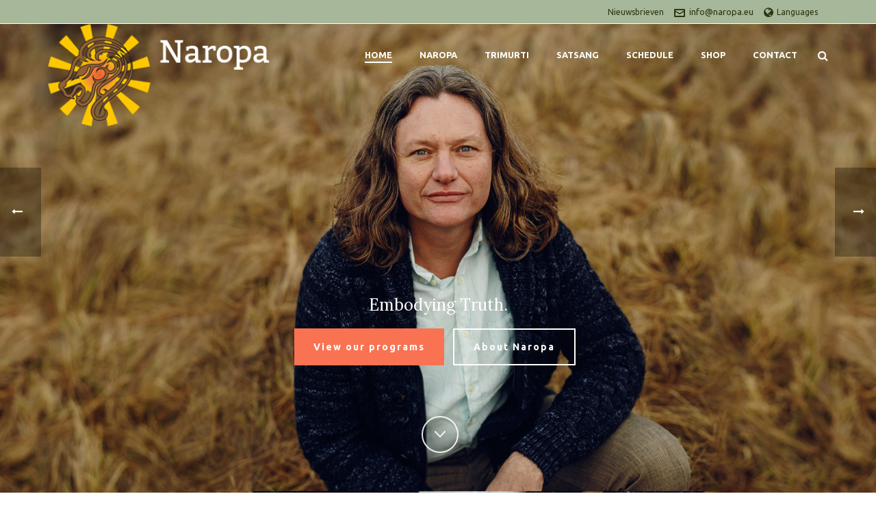

--- FILE ---
content_type: text/html; charset=UTF-8
request_url: https://www.naropa.eu/en/
body_size: 16396
content:
<!DOCTYPE html>
<html xmlns="https://www.w3.org/1999/xhtml" lang="en-US" prefix="og: http://ogp.me/ns#">
            
    <head>
    	<meta http-equiv="X-UA-Compatible" content="IE=10,chrome=1" />
        <meta charset="UTF-8" />
        <meta name="viewport" content="width=device-width, initial-scale=1.0, minimum-scale=1.0, maximum-scale=1.0, user-scalable=0" />
          <!--<meta http-equiv="X-UA-Compatible" content="IE=edge,chrome=1" />-->
          <meta http-equiv="Content-Type" content="text/html; charset=utf-8"/>
          <meta name="format-detection" content="telephone=no">
        <title itemprop="name">
        Home - Naropa        </title>

                  <link rel="shortcut icon" href="https://www.naropa.eu/wp-content/uploads/2015/04/naropa_logo.png"  />
                        <link rel="apple-touch-icon-precomposed" href="https://www.naropa.eu/wp-content/uploads/2015/04/naropa_logo.png">
                        <link rel="apple-touch-icon-precomposed" sizes="114x114" href="https://www.naropa.eu/wp-content/uploads/2015/04/naropa_logo.png">
                        <link rel="apple-touch-icon-precomposed" sizes="72x72" href="https://www.naropa.eu/wp-content/uploads/2015/04/naropa_logo.png">
                        <link rel="apple-touch-icon-precomposed" sizes="144x144" href="https://www.naropa.eu/wp-content/uploads/2015/04/naropa_logo.png">
                <link rel="alternate" type="application/rss+xml" title="Naropa RSS Feed" href="https://www.naropa.eu/en/feed/">
        <link rel="alternate" type="application/atom+xml" title="Naropa Atom Feed" href="https://www.naropa.eu/en/feed/atom/">
        <link rel="pingback" href="">
       <!--[if lt IE 10]>
   <style>
         #workshops li { float:left; width:198px; min-height:391px  }
         </style>
 <![endif]-->

         <!--[if lt IE 9]>
         <script src="https://www.naropa.eu/wp-content/themes/jupiter/js/html5shiv.js" type="text/javascript"></script>
         <link rel='stylesheet' href='https://www.naropa.eu/wp-content/themes/jupiter/stylesheet/css/ie.css' /> 
      
         
         <![endif]-->
         <!--[if IE 7 ]>
               <link href="https://www.naropa.eu/wp-content/themes/jupiter/stylesheet/css/ie7.css" media="screen" rel="stylesheet" type="text/css" />
               <![endif]-->
         <!--[if IE 8 ]>
               <link href="https://www.naropa.eu/wp-content/themes/jupiter/stylesheet/css/ie8.css" media="screen" rel="stylesheet" type="text/css" />
         <![endif]-->

         <!--[if lte IE 8]>
            <script type="text/javascript" src="https://www.naropa.eu/wp-content/themes/jupiter/js/respond.js"></script>
         <![endif]-->

        <script type="text/javascript" src="https://www.youtube.com/player_api"></script>
        <script type="text/javascript" src="https://a.vimeocdn.com/js/froogaloop2.min.js"></script>

         
         <script type="text/javascript">
          // Init aplication namespace 
          var abb = {};
          var php = {};
          
          var mk_header_parallax, mk_banner_parallax, mk_page_parallax, mk_footer_parallax, mk_body_parallax;
          var mk_images_dir = "https://www.naropa.eu/wp-content/themes/jupiter/images",
          mk_theme_js_path = "https://www.naropa.eu/wp-content/themes/jupiter/js",
          mk_theme_dir = "https://www.naropa.eu/wp-content/themes/jupiter",
          mk_captcha_placeholder = "Enter Captcha",
          mk_captcha_invalid_txt = "Invalid. Try again.",
          mk_captcha_correct_txt = "Captcha correct.",
          mk_responsive_nav_width = 1140,
          mk_grid_width = 1140,
          mk_ajax_search_option = "fullscreen_search",
          mk_preloader_txt_color = "#444444",
          mk_preloader_bg_color = "#ffffff",
          mk_accent_color = "#f97352",
          mk_preloader_bar_color = "#f97352",
          mk_preloader_logo = "";
                    var mk_header_parallax = false,
          mk_banner_parallax = false,
          mk_page_parallax = false,
          mk_footer_parallax = false,
          mk_body_parallax = false,
          mk_no_more_posts = "No More Posts";
                    
          function is_touch_device() {
              return ('ontouchstart' in document.documentElement);
          }
          
         </script>
    <title>Home - Naropa</title>
<script>(function(d, s, id){
				 var js, fjs = d.getElementsByTagName(s)[0];
				 if (d.getElementById(id)) {return;}
				 js = d.createElement(s); js.id = id;
				 js.src = "//connect.facebook.net/en_US/sdk.js#xfbml=1&version=v2.6";
				 fjs.parentNode.insertBefore(js, fjs);
			   }(document, 'script', 'facebook-jssdk'));</script><script type="text/javascript">var ajaxurl = "https://www.naropa.eu/wp-admin/admin-ajax.php"</script><link rel="alternate" hreflang="nl-nl" href="https://www.naropa.eu" />
<link rel="alternate" hreflang="en-us" href="https://www.naropa.eu/en/" />
<link rel="alternate" hreflang="cs-cz" href="https://www.naropa.eu/cs/" />

<meta charset="UTF-8" />
<meta name="viewport" content="width=device-width, initial-scale=1.0, minimum-scale=1.0, maximum-scale=1.0, user-scalable=0" />
<meta http-equiv="X-UA-Compatible" content="IE=edge,chrome=1" />
<meta http-equiv="Content-Type" content="text/html; charset=utf-8"/>
<meta name="format-detection" content="telephone=no">

<!-- This site is optimized with the Yoast SEO plugin v11.0 - https://yoast.com/wordpress/plugins/seo/ -->
<link rel="canonical" href="https://www.naropa.eu/en/" />
<meta property="og:locale" content="en_US" />
<meta property="og:type" content="website" />
<meta property="og:title" content="Home - Naropa" />
<meta property="og:url" content="https://www.naropa.eu/en/" />
<meta property="og:site_name" content="Naropa" />
<script type='application/ld+json' class='yoast-schema-graph yoast-schema-graph--main'>{"@context":"https://schema.org","@graph":[{"@type":"WebSite","@id":"https://www.naropa.eu/en/#website","url":"https://www.naropa.eu/en/","name":"Naropa","publisher":{"@id":"https://www.naropa.eu/en/#organization"},"potentialAction":{"@type":"SearchAction","target":"https://www.naropa.eu/en/?s={search_term_string}","query-input":"required name=search_term_string"}},{"@type":"WebPage","@id":"https://www.naropa.eu/en/#webpage","url":"https://www.naropa.eu/en/","inLanguage":"en-US","name":"Home - Naropa","isPartOf":{"@id":"https://www.naropa.eu/en/#website"},"about":{"@id":"https://www.naropa.eu/en/#organization"},"datePublished":"2015-04-01T12:04:51+00:00","dateModified":"2021-08-26T06:00:25+00:00"}]}</script>
<!-- / Yoast SEO plugin. -->

<link rel='dns-prefetch' href='//ws.sharethis.com' />
<link rel='dns-prefetch' href='//fonts.googleapis.com' />
<link rel='dns-prefetch' href='//maxcdn.bootstrapcdn.com' />
<link rel='dns-prefetch' href='//s.w.org' />
<link rel="alternate" type="application/rss+xml" title="Naropa &raquo; Feed" href="https://www.naropa.eu/en/feed/" />
<link rel="alternate" type="application/rss+xml" title="Naropa &raquo; Comments Feed" href="https://www.naropa.eu/en/comments/feed/" />

<link rel="shortcut icon" href="https://www.naropa.eu/wp-content/uploads/2015/04/naropa_logo.png"  />
<link rel="apple-touch-icon-precomposed" href="https://www.naropa.eu/wp-content/uploads/2015/04/naropa_logo.png">
<link rel="apple-touch-icon-precomposed" sizes="114x114" href="https://www.naropa.eu/wp-content/uploads/2015/04/naropa_logo.png">
<link rel="apple-touch-icon-precomposed" sizes="72x72" href="https://www.naropa.eu/wp-content/uploads/2015/04/naropa_logo.png">
<link rel="apple-touch-icon-precomposed" sizes="144x144" href="https://www.naropa.eu/wp-content/uploads/2015/04/naropa_logo.png">
<link rel="alternate" type="application/rss+xml" title="Naropa &raquo; Home Comments Feed" href="https://www.naropa.eu/en/home-2/feed/" />

<!--[if lt IE 9]><script src="https://www.naropa.eu/wp-content/themes/jupiter/js/html5shiv.js" type="text/javascript"></script>
<link rel="stylesheet" href="https://www.naropa.eu/wp-content/themes/jupiter/stylesheet/css/ie.css" />
<![endif]-->
<!--[if IE 9]>
<script src="https://www.naropa.eu/wp-content/themes/jupiter/js/ie/placeholder.js" type="text/javascript"></script>
<![endif]-->
<script type="text/javascript">
var abb = {};
var php = {};
var mk_header_parallax, mk_banner_parallax, mk_page_parallax, mk_footer_parallax, mk_body_parallax;
var mk_images_dir = "https://www.naropa.eu/wp-content/themes/jupiter/images",
mk_theme_js_path = "https://www.naropa.eu/wp-content/themes/jupiter/js",
mk_theme_dir = "https://www.naropa.eu/wp-content/themes/jupiter",
mk_captcha_placeholder = "Enter Captcha",
mk_captcha_invalid_txt = "Invalid. Try again.",
mk_captcha_correct_txt = "Captcha correct.",
mk_responsive_nav_width = 1140,
mk_check_rtl = true,
mk_grid_width = 1140,
mk_ajax_search_option = "fullscreen_search",
mk_preloader_txt_color = "#444444",
mk_preloader_bg_color = "#ffffff",
mk_accent_color = "#f97352",
mk_go_to_top =  "true",
mk_preloader_bar_color = "#f97352",
mk_preloader_logo = "";
var mk_header_parallax = false,
mk_banner_parallax = false,
mk_page_parallax = false,
mk_footer_parallax = false,
mk_body_parallax = false,
mk_no_more_posts = "No More Posts";
function is_touch_device() {
              return ("ontouchstart" in document.documentElement);
          }
</script>
		<script type="text/javascript">
			window._wpemojiSettings = {"baseUrl":"https:\/\/s.w.org\/images\/core\/emoji\/11\/72x72\/","ext":".png","svgUrl":"https:\/\/s.w.org\/images\/core\/emoji\/11\/svg\/","svgExt":".svg","source":{"concatemoji":"https:\/\/www.naropa.eu\/wp-includes\/js\/wp-emoji-release.min.js?ver=4.9.26"}};
			!function(e,a,t){var n,r,o,i=a.createElement("canvas"),p=i.getContext&&i.getContext("2d");function s(e,t){var a=String.fromCharCode;p.clearRect(0,0,i.width,i.height),p.fillText(a.apply(this,e),0,0);e=i.toDataURL();return p.clearRect(0,0,i.width,i.height),p.fillText(a.apply(this,t),0,0),e===i.toDataURL()}function c(e){var t=a.createElement("script");t.src=e,t.defer=t.type="text/javascript",a.getElementsByTagName("head")[0].appendChild(t)}for(o=Array("flag","emoji"),t.supports={everything:!0,everythingExceptFlag:!0},r=0;r<o.length;r++)t.supports[o[r]]=function(e){if(!p||!p.fillText)return!1;switch(p.textBaseline="top",p.font="600 32px Arial",e){case"flag":return s([55356,56826,55356,56819],[55356,56826,8203,55356,56819])?!1:!s([55356,57332,56128,56423,56128,56418,56128,56421,56128,56430,56128,56423,56128,56447],[55356,57332,8203,56128,56423,8203,56128,56418,8203,56128,56421,8203,56128,56430,8203,56128,56423,8203,56128,56447]);case"emoji":return!s([55358,56760,9792,65039],[55358,56760,8203,9792,65039])}return!1}(o[r]),t.supports.everything=t.supports.everything&&t.supports[o[r]],"flag"!==o[r]&&(t.supports.everythingExceptFlag=t.supports.everythingExceptFlag&&t.supports[o[r]]);t.supports.everythingExceptFlag=t.supports.everythingExceptFlag&&!t.supports.flag,t.DOMReady=!1,t.readyCallback=function(){t.DOMReady=!0},t.supports.everything||(n=function(){t.readyCallback()},a.addEventListener?(a.addEventListener("DOMContentLoaded",n,!1),e.addEventListener("load",n,!1)):(e.attachEvent("onload",n),a.attachEvent("onreadystatechange",function(){"complete"===a.readyState&&t.readyCallback()})),(n=t.source||{}).concatemoji?c(n.concatemoji):n.wpemoji&&n.twemoji&&(c(n.twemoji),c(n.wpemoji)))}(window,document,window._wpemojiSettings);
		</script>
		<style type="text/css">
img.wp-smiley,
img.emoji {
	display: inline !important;
	border: none !important;
	box-shadow: none !important;
	height: 1em !important;
	width: 1em !important;
	margin: 0 .07em !important;
	vertical-align: -0.1em !important;
	background: none !important;
	padding: 0 !important;
}
</style>
<link rel='stylesheet' id='events-manager-css'  href='https://www.naropa.eu/wp-content/plugins/events-manager/includes/css/events_manager.css?ver=5.95' type='text/css' media='all' />
<link rel='stylesheet' id='responsive-lightbox-swipebox-css'  href='https://www.naropa.eu/wp-content/plugins/responsive-lightbox/assets/swipebox/css/swipebox.min.css?ver=2.1.0' type='text/css' media='all' />
<link rel='stylesheet' id='simple-share-buttons-adder-indie-css'  href='//fonts.googleapis.com/css?family=Indie+Flower&#038;ver=4.9.26' type='text/css' media='all' />
<link rel='stylesheet' id='simple-share-buttons-adder-font-awesome-css'  href='//maxcdn.bootstrapcdn.com/font-awesome/4.3.0/css/font-awesome.min.css?ver=4.9.26' type='text/css' media='all' />
<link rel='stylesheet' id='bodhi-svgs-attachment-css'  href='https://www.naropa.eu/wp-content/plugins/svg-support/css/svgs-attachment.css?ver=4.9.26' type='text/css' media='all' />
<link rel='stylesheet' id='googlefonts-css'  href='https://fonts.googleapis.com/css?family=Ubuntu:400,400italic|Lora:400,700&subset=latin,latin-ext' type='text/css' media='all' />
<link rel='stylesheet' id='wpml-legacy-dropdown-0-css'  href='//www.naropa.eu/wp-content/plugins/sitepress-multilingual-cms/templates/language-switchers/legacy-dropdown/style.css?ver=1' type='text/css' media='all' />
<style id='wpml-legacy-dropdown-0-inline-css' type='text/css'>
.wpml-ls-sidebars-sidebar-10, .wpml-ls-sidebars-sidebar-10 .wpml-ls-sub-menu, .wpml-ls-sidebars-sidebar-10 a {border-color:#cdcdcd;}.wpml-ls-sidebars-sidebar-10 a {color:#444444;background-color:#ffffff;}.wpml-ls-sidebars-sidebar-10 a:hover,.wpml-ls-sidebars-sidebar-10 a:focus {color:#000000;background-color:#eeeeee;}.wpml-ls-sidebars-sidebar-10 .wpml-ls-current-language>a {color:#444444;background-color:#ffffff;}.wpml-ls-sidebars-sidebar-10 .wpml-ls-current-language:hover>a, .wpml-ls-sidebars-sidebar-10 .wpml-ls-current-language>a:focus {color:#000000;background-color:#eeeeee;}
.wpml-ls-statics-shortcode_actions, .wpml-ls-statics-shortcode_actions .wpml-ls-sub-menu, .wpml-ls-statics-shortcode_actions a {border-color:#cdcdcd;}.wpml-ls-statics-shortcode_actions a {color:#444444;background-color:#ffffff;}.wpml-ls-statics-shortcode_actions a:hover,.wpml-ls-statics-shortcode_actions a:focus {color:#000000;background-color:#eeeeee;}.wpml-ls-statics-shortcode_actions .wpml-ls-current-language>a {color:#444444;background-color:#ffffff;}.wpml-ls-statics-shortcode_actions .wpml-ls-current-language:hover>a, .wpml-ls-statics-shortcode_actions .wpml-ls-current-language>a:focus {color:#000000;background-color:#eeeeee;}
</style>
<link rel='stylesheet' id='wp-pagenavi-css'  href='https://www.naropa.eu/wp-content/plugins/wp-pagenavi/pagenavi-css.css?ver=2.70' type='text/css' media='all' />
<link rel='stylesheet' id='theme-styles-css'  href='https://www.naropa.eu/wp-content/themes/jupiter/stylesheet/css/theme-styles.min.css?ver=4.9.26' type='text/css' media='all' />
<link rel='stylesheet' id='theme-icons-css'  href='https://www.naropa.eu/wp-content/themes/jupiter/stylesheet/css/theme-icons.min.css?ver=4.9.26' type='text/css' media='all' />
<link rel='stylesheet' id='google-font-api-special-1-css'  href='https://fonts.googleapis.com/css?family=Ubuntu%3A100italic%2C200italic%2C300italic%2C400italic%2C500italic%2C600italic%2C700italic%2C800italic%2C900italic%2C100%2C200%2C300%2C400%2C500%2C600%2C700%2C800%2C900%3A&#038;subset=latin-ext&#038;ver=4.9.26' type='text/css' media='all' />
<link rel='stylesheet' id='google-font-api-special-2-css'  href='https://fonts.googleapis.com/css?family=Lora%3A100italic%2C200italic%2C300italic%2C400italic%2C500italic%2C600italic%2C700italic%2C800italic%2C900italic%2C100%2C200%2C300%2C400%2C500%2C600%2C700%2C800%2C900&#038;subset=latin-ext&#038;ver=4.9.26' type='text/css' media='all' />
<link rel='stylesheet' id='mk-style-css'  href='https://www.naropa.eu/wp-content/themes/naropa-theme/style.css?ver=4.9.26' type='text/css' media='all' />
<link rel='stylesheet' id='theme-dynamic-styles-css'  href='https://www.naropa.eu/wp-content/themes/jupiter/custom.css?ver=4.9.26' type='text/css' media='all' />
<style id='theme-dynamic-styles-inline-css' type='text/css'>
body {}body {font-family: Ubuntu }h1, h2, h3, h4, h5, h6, .mk-edge-title, .edge-title {font-family: Lora }body{background-color: #fff;}#mk-header{background-color: #e4e8de;}.mk-header-bg{background-color: #ffffff;}.mk-header-toolbar{background-color: #a7b79a;}#theme-page{background-color: #e4e8de;}#mk-footer{background-color: #3d4045;}#mk-footer .footer-wrapper{padding:30px 0;}#mk-footer .widget{margin-bottom:10px;}#mk-footer [class*='mk-col-'] {padding:0 2%;}#sub-footer{background-color: #43474d;}.mk-footer-copyright {font-size:11px;letter-spacing: 1px;}#mk-boxed-layout{  -webkit-box-shadow: 0 0 0px rgba(0, 0, 0, 0);  -moz-box-shadow: 0 0 0px rgba(0, 0, 0, 0);  box-shadow: 0 0 0px rgba(0, 0, 0, 0);}.mk-tabs-panes,.mk-news-tab .mk-tabs-tabs li.ui-tabs-active a,.mk-divider .divider-go-top,.ajax-container,.mk-fancy-title.pattern-style span,.mk-portfolio-view-all,.mk-woo-view-all,.mk-blog-view-all{background-color: #e4e8de;}.mk-header-bg{  -webkit-opacity: 0.9;  -moz-opacity: 0.9;  -o-opacity: 0.9;  opacity: 0.9;}.header-sticky-ready .mk-header-bg{  -webkit-opacity: 0.9;  -moz-opacity: 0.9;  -o-opacity: 0.9;  opacity: 0.9;}.mk-header-inner,.header-sticky-ready .mk-header-inner,.header-style-2.header-sticky-ready .mk-classic-nav-bg{border-bottom:0px solid #ededed;}.header-style-4.header-align-left .mk-header-inner,.header-style-4.header-align-center .mk-header-inner {border-bottom:none;border-right:0px solid #ededed;}.header-style-4.header-align-right .mk-header-inner {border-bottom:none;border-left:0px solid #ededed;}.header-style-2 .mk-header-nav-container {border-top:0px solid #ededed;}.mk-header-toolbar{border-bottom:1px solid #ffffff;}body{font-size: 14px;color: #777777;font-weight: normal;line-height: 1.66em;}p,.mk-box-icon-2-content {font-size: 16px;color: #777777;line-height: 1.66em;}a {color: #2e2e2e;}a:hover {color: #f97352;}#theme-page strong {color: #f97352;}#theme-page h1{font-size: 36px;color: #404040;font-weight: bold;text-transform: none;}#theme-page h2{font-size: 24px;color: #404040;font-weight: bold;text-transform: none;}#theme-page h3{font-size: 18px;color: #2e2e2e;font-weight: bold;text-transform: none;}#theme-page h4{font-size: 18px;color: #404040;font-weight: bold;text-transform: none;}#theme-page h5{font-size: 16px;color: #404040;font-weight: bold;text-transform: uppercase;}#theme-page h6{font-size: 14px;color: #404040;font-weight: normal;text-transform: uppercase;}.page-introduce-title{font-size: 20px;color: #ffffff;text-transform: uppercase;font-weight: normal;letter-spacing: 2px;}.page-introduce-subtitle{font-size: 14px;line-height: 100%;color: #ffffff;font-size: 14px;text-transform: none;}::-webkit-selection{background-color: #f97352;color:#fff;}::-moz-selection{background-color: #f97352;color:#fff;}::selection{background-color: #f97352;color:#fff;}#mk-sidebar,#mk-sidebar p{font-size: 14px;color: #999999;font-weight: normal;}#mk-sidebar .widgettitle{text-transform: uppercase;font-size: 14px;color: #333333;font-weight: bolder;}#mk-sidebar .widgettitle a{color: #333333;}#mk-sidebar .widget a{color: #999999;}#mk-footer,#mk-footer p{font-size: 14px;color: #808080;font-weight: normal;}#mk-footer .widgettitle{text-transform: uppercase;font-size: 14px;color: #ffffff;font-weight: 800;}#mk-footer .widgettitle a{color: #ffffff;}#mk-footer .widget:not(.widget_social_networks) a{color: #999999;}.mk-side-dashboard {background-color: #444444;}.mk-side-dashboard,.mk-side-dashboard p{font-size: 12px;color: #eeeeee;font-weight: normal;}.mk-side-dashboard .widgettitle{text-transform: uppercase;font-size: 14px;color: #ffffff;font-weight: 800;}.mk-side-dashboard .widgettitle a{color: #ffffff;}.mk-side-dashboard .widget a{color: #fafafa;}.sidedash-navigation-ul li a,.sidedash-navigation-ul li .mk-nav-arrow {color:#ffffff;}.sidedash-navigation-ul li a:hover {color:#ffffff;background-color:;}.mk-fullscreen-nav{background-color:#444444;}.mk-fullscreen-nav .mk-fullscreen-nav-wrapper .mk-fullscreen-nav-logo {margin-bottom: 125px;}.mk-fullscreen-nav .fullscreen-navigation-ul .menu-item a{color: #ffffff;text-transform: uppercase;font-size: 16px;letter-spacing: 0;font-weight: 800;padding: 25px 0;color: #ffffff;}.mk-fullscreen-nav .fullscreen-navigation-ul .menu-item a:hover{background-color: #ffffff;color: #444444;}#mk-sidebar .widget:not(.widget_social_networks) a:hover {color: #f97352;}#mk-footer .widget:not(.widget_social_networks) a:hover {color: #f97352;}.mk-side-dashboard .widget:not(.widget_social_networks) a:hover{color: #f97352;}.mk-grid{max-width: 1140px;}.mk-header-nav-container, .mk-classic-menu-wrapper{width: 1140px;}.theme-page-wrapper #mk-sidebar.mk-builtin{width: 27%;}.theme-page-wrapper.right-layout .theme-content,.theme-page-wrapper.left-layout .theme-content{width: 73%;}.mk-boxed-enabled #mk-boxed-layout,.mk-boxed-enabled #mk-boxed-layout .header-style-1 .mk-header-holder,.mk-boxed-enabled #mk-boxed-layout .header-style-3 .mk-header-holder{max-width: 1200px;}.mk-boxed-enabled #mk-boxed-layout .header-style-1 .mk-header-holder,.mk-boxed-enabled #mk-boxed-layout .header-style-3 .mk-header-holder{width: 100% !important;left:auto !important;}.mk-boxed-enabled #mk-boxed-layout .header-style-2.header-sticky-ready .mk-header-nav-container {width: 1200px !important;left:auto !important;}.header-style-1 .mk-header-start-tour,.header-style-3 .mk-header-start-tour,.header-style-1 .mk-header-inner #mk-header-search,.header-style-1 .mk-header-inner,.header-style-1 .mk-search-trigger,.header-style-3 .mk-header-inner,.header-style-1 .header-logo,.header-style-3 .header-logo,.header-style-1 .shopping-cart-header,.header-style-3 .shopping-cart-header,.header-style-1 #mk-header-social.header-section a,.header-style-2 #mk-header-social.header-section a,.header-style-3 #mk-header-social.header-section a{height: 90px;line-height:90px;}@media handheld, only screen and (max-width: 1140px){.header-grid.mk-grid .header-logo.left-logo{left: 15px !important;}.header-grid.mk-grid .header-logo.right-logo, .mk-header-right {right: 15px !important;}.header-style-3 .shopping-cart-header {right: 30px;}}#mk-theme-container:not(.mk-transparent-header) .header-style-1 .mk-header-padding-wrapper,#mk-theme-container:not(.mk-transparent-header) .header-style-3 .mk-header-padding-wrapper {padding-top:122px;}@media handheld, only screen and (max-width: 960px){.theme-page-wrapper .theme-content{width: 100% !important;float: none !important;}.theme-page-wrapper{padding-right:15px !important;padding-left: 15px !important;}.theme-page-wrapper .theme-content:not(.no-padding){padding:25px 0 !important;}.theme-page-wrapper #mk-sidebar{width: 100% !important;float: none !important;padding: 0 !important;}.theme-page-wrapper #mk-sidebar .sidebar-wrapper{padding:20px 0 !important;}}@media handheld, only screen and (max-width: 1140px){.mk-go-top,.mk-quick-contact-wrapper{bottom:70px !important;}.mk-grid {width: 100%;}.mk-padding-wrapper {padding: 0 20px;} }#mk-toolbar-navigation ul li a,.mk-language-nav > a,.mk-header-login .mk-login-link,.mk-subscribe-link,.mk-checkout-btn,.mk-header-tagline a,.header-toolbar-contact a,#mk-toolbar-navigation ul li a:hover,.mk-language-nav > a:hover,.mk-header-login .mk-login-link:hover,.mk-subscribe-link:hover,.mk-checkout-btn:hover,.mk-header-tagline a:hover{color:#2c3510;}.mk-header-tagline,.header-toolbar-contact,.mk-header-date{color:#2c3510;}.mk-header-toolbar #mk-header-social a i {color:#999999;}.header-section#mk-header-social ul li a i {color: #999999;}.header-section#mk-header-social ul li a:hover i {color: #cccccc;}.header-style-2 .header-logo,.header-style-4 .header-logo{height: 90px !important;}.header-style-4 .header-logo {margin:10px 0;}.header-style-2 .mk-header-inner{line-height:90px;}.mk-header-nav-container{background-color: ;}.mk-header-start-tour{font-size: 14px;color: #333333;}.mk-header-start-tour:hover{color: #333333;}.mk-classic-nav-bg{background-color: #ffffff;}.mk-search-trigger,.mk-shoping-cart-link i,.mk-header-cart-count,.mk-toolbar-resposnive-icon i{color: #444444;}.mk-css-icon-close div,.mk-css-icon-menu div {background-color: #444444;}#mk-header-searchform .text-input{background-color: !important;color: #c7c7c7;}#mk-header-searchform span i{color: #c7c7c7;}#mk-header-searchform .text-input::-webkit-input-placeholder{color: #c7c7c7;}#mk-header-searchform .text-input:-ms-input-placeholder{color: #c7c7c7;}#mk-header-searchform .text-input:-moz-placeholder{color: #c7c7c7;}.header-style-1.header-sticky-ready .menu-hover-style-1 .main-navigation-ul > li > a,.header-style-3.header-sticky-ready .menu-hover-style-1 .main-navigation-ul > li > a,.header-style-1.header-sticky-ready .menu-hover-style-5 .main-navigation-ul > li,.header-style-1.header-sticky-ready .menu-hover-style-2 .main-navigation-ul > li > a,.header-style-3.header-sticky-ready .menu-hover-style-2 .main-navigation-ul > li > a,.header-style-1.header-style-1.header-sticky-ready .menu-hover-style-4 .main-navigation-ul > li > a,.header-style-3.header-sticky-ready .menu-hover-style-4 .main-navigation-ul > li > a,.header-style-1.header-sticky-ready .menu-hover-style-3 .main-navigation-ul > li,.header-style-1.header-sticky-ready .mk-header-inner #mk-header-search,.header-style-3.header-sticky-ready .mk-header-holder #mk-header-search,.header-sticky-ready.header-style-3 .mk-header-start-tour,.header-sticky-ready.header-style-1 .mk-header-start-tour,.header-sticky-ready.header-style-1 .mk-header-inner,.header-sticky-ready.header-style-3 .mk-header-inner,.header-sticky-ready.header-style-3 .header-logo,.header-sticky-ready.header-style-1 .header-logo,.header-sticky-ready.header-style-1 .mk-search-trigger,.header-sticky-ready.header-style-1 .mk-search-trigger i,.header-sticky-ready.header-style-1 .shopping-cart-header,.header-sticky-ready.header-style-1 .shopping-cart-header i,.header-sticky-ready.header-style-3 .shopping-cart-header,.header-sticky-ready.header-style-1 #mk-header-social.header-section a,.header-sticky-ready.header-style-3 #mk-header-social.header-section a{height:55px !important;line-height:55px !important;}#mk-header-social.header-section a.small {margin-top: 28px;}#mk-header-social.header-section a.medium {margin-top: 20px;}#mk-header-social.header-section a.large {margin-top: 12px;}.header-sticky-ready #mk-header-social.header-section a.small,.header-sticky-ready #mk-header-social.header-section a.medium,.header-sticky-ready #mk-header-social.header-section a.large {margin-top: 10.5px;line-height: 16px !important;height: 16px !important;font-size: 16px !important;width: 16px !important;padding: 8px !important;}.header-sticky-ready #mk-header-social.header-section a.small i:before,.header-sticky-ready #mk-header-social.header-section a.medium i:before,.header-sticky-ready #mk-header-social.header-section a.large i:before {line-height: 16px !important;font-size: 16px !important;}.main-navigation-ul > li.menu-item > a.menu-item-link{color: #444444;font-size: 13px;font-weight: bold;padding-right:20px !important;padding-left:20px !important;text-transform:uppercase;letter-spacing:0px;}.mk-vm-menuwrapper ul li a {color: #444444;font-size: 13px;font-weight: bold;text-transform:uppercase;}.mk-vm-menuwrapper li > a:after,.mk-vm-menuwrapper li.mk-vm-back:after {color: #444444;}.main-navigation-ul > li.no-mega-menu ul.sub-menu li.menu-item a.menu-item-link {width:210px;}.mk-header-3-menu-trigger {color: #444444;}.menu-hover-style-1 .main-navigation-ul li.menu-item > a.menu-item-link:hover,.menu-hover-style-1 .main-navigation-ul li.menu-item:hover > a.menu-item-link,.menu-hover-style-1 .main-navigation-ul li.current-menu-item > a.menu-item-link,.menu-hover-style-1 .main-navigation-ul li.current-menu-ancestor > a.menu-item-link,.menu-hover-style-2 .main-navigation-ul li.menu-item > a.menu-item-link:hover,.menu-hover-style-2 .main-navigation-ul li.menu-item:hover > a.menu-item-link,.menu-hover-style-2 .main-navigation-ul li.current-menu-item > a.menu-item-link,.menu-hover-style-2 .main-navigation-ul li.current-menu-ancestor > a.menu-item-link,.menu-hover-style-1.mk-vm-menuwrapper li.menu-item > a:hover,.menu-hover-style-1.mk-vm-menuwrapper li.menu-item:hover > a,.menu-hover-style-1.mk-vm-menuwrapper li.current-menu-item > a,.menu-hover-style-1.mk-vm-menuwrapper li.current-menu-ancestor > a,.menu-hover-style-2.mk-vm-menuwrapper li.menu-item > a:hover,.menu-hover-style-2.mk-vm-menuwrapper li.menu-item:hover > a,.menu-hover-style-2.mk-vm-menuwrapper li.current-menu-item > a,.menu-hover-style-2.mk-vm-menuwrapper li.current-menu-ancestor > a{color: #f97352 !important;}.menu-hover-style-3 .main-navigation-ul > li.menu-item > a.menu-item-link:hover,.menu-hover-style-3 .main-navigation-ul > li.menu-item:hover > a.menu-item-link,.menu-hover-style-3.mk-vm-menuwrapper li > a:hover,.menu-hover-style-3.mk-vm-menuwrapper li:hover > a{border:2px solid #f97352;}.menu-hover-style-3 .main-navigation-ul > li.current-menu-item > a.menu-item-link,.menu-hover-style-3 .main-navigation-ul > li.current-menu-ancestor > a.menu-item-link,.menu-hover-style-3.mk-vm-menuwrapper li.current-menu-item > a,.menu-hover-style-3.mk-vm-menuwrapper li.current-menu-ancestor > a{border:2px solid #f97352;background-color:#f97352;color:#ffffff;}.menu-hover-style-3.mk-vm-menuwrapper li.current-menu-ancestor > a:after {color:#ffffff;}.menu-hover-style-4 .main-navigation-ul li.menu-item > a.menu-item-link:hover,.menu-hover-style-4 .main-navigation-ul li.menu-item:hover > a.menu-item-link,.menu-hover-style-4 .main-navigation-ul li.current-menu-item > a.menu-item-link,.menu-hover-style-4 .main-navigation-ul li.current-menu-ancestor > a.menu-item-link,.menu-hover-style-4.mk-vm-menuwrapper li a:hover,.menu-hover-style-4.mk-vm-menuwrapper li:hover > a,.menu-hover-style-4.mk-vm-menuwrapper li.current-menu-item > a,.menu-hover-style-4.mk-vm-menuwrapper li.current-menu-ancestor > a,.menu-hover-style-5 .main-navigation-ul > li.menu-item > a.menu-item-link:after{background-color: #f97352;color:#ffffff;}.menu-hover-style-4.mk-vm-menuwrapper li.current-menu-ancestor > a:after,.menu-hover-style-4.mk-vm-menuwrapper li.current-menu-item > a:after,.menu-hover-style-4.mk-vm-menuwrapper li:hover > a:after,.menu-hover-style-4.mk-vm-menuwrapper li a:hover::after {color:#ffffff;}.menu-hover-style-1 .main-navigation-ul > li.dropdownOpen > a.menu-item-link,.menu-hover-style-1 .main-navigation-ul > li.active > a.menu-item-link,.menu-hover-style-1 .main-navigation-ul > li.open > a.menu-item-link,.menu-hover-style-1 .main-navigation-ul > li.menu-item > a:hover,.menu-hover-style-1 .main-navigation-ul > li.current-menu-item > a.menu-item-link,.menu-hover-style-1 .main-navigation-ul > li.current-menu-ancestor > a.menu-item-link {border-top-color:#f97352;}.menu-hover-style-1.mk-vm-menuwrapper li > a:hover,.menu-hover-style-1.mk-vm-menuwrapper li.current-menu-item > a,.menu-hover-style-1.mk-vm-menuwrapper li.current-menu-ancestor > a{border-left-color:#f97352;}.header-style-1 .menu-hover-style-1 .main-navigation-ul > li > a,.header-style-1 .menu-hover-style-2 .main-navigation-ul > li > a,.header-style-1 .menu-hover-style-4 .main-navigation-ul > li > a,.header-style-1 .menu-hover-style-5 .main-navigation-ul > li {height: 90px;line-height:90px;}.header-style-1 .menu-hover-style-3 .main-navigation-ul > li,.header-style-1 .menu-hover-style-5 .main-navigation-ul > li{height: 90px;line-height:90px;}.header-style-1 .menu-hover-style-3 .main-navigation-ul > li > a {line-height:45px;}.header-style-1.header-sticky-ready .menu-hover-style-3 .main-navigation-ul > li > a {line-height:36.666666666667px;}.header-style-1 .menu-hover-style-5 .main-navigation-ul > li > a {line-height:20px;vertical-align:middle;}.main-navigation-ul > li.no-mega-menu  ul.sub-menu:after,.main-navigation-ul > li.has-mega-menu > ul.sub-menu:after{  background-color:#f97352;}.mk-shopping-cart-box {border-top:2px solid #f97352;}#mk-main-navigation li.no-mega-menu ul.sub-menu,#mk-main-navigation li.has-mega-menu > ul.sub-menu,.mk-shopping-cart-box{background-color: #333333;}#mk-main-navigation ul.sub-menu a.menu-item-link,#mk-main-navigation ul .megamenu-title,.megamenu-widgets-container a,.mk-shopping-cart-box .product_list_widget li a,.mk-shopping-cart-box .product_list_widget li.empty,.mk-shopping-cart-box .product_list_widget li span,.mk-shopping-cart-box .widget_shopping_cart .total{color: #b3b3b3;}.mk-shopping-cart-box .mk-button.cart-widget-btn {border-color:#b3b3b3;color:#b3b3b3;}.mk-shopping-cart-box .mk-button.cart-widget-btn:hover {background-color:#b3b3b3;color:#333333;}#mk-main-navigation ul .megamenu-title{color: #ffffff;}#mk-main-navigation ul .megamenu-title:after{background-color: #ffffff;}.megamenu-widgets-container {color: #b3b3b3;}.megamenu-widgets-container .widgettitle{text-transform: uppercase;font-size: 14px;font-weight: bolder;}#mk-main-navigation ul.sub-menu li.menu-item ul.sub-menu li.menu-item a.menu-item-link i{color: #e0e0e0;}#mk-main-navigation ul.sub-menu a.menu-item-link:hover,.main-navigation-ul ul.sub-menu li.current-menu-item > a.menu-item-link,.main-navigation-ul ul.sub-menu li.current-menu-parent > a.menu-item-link{color: #ffffff !important;}.megamenu-widgets-container a:hover {color: #ffffff;}.main-navigation-ul li.menu-item ul.sub-menu li.menu-item a.menu-item-link:hover,.main-navigation-ul li.menu-item ul.sub-menu li.menu-item:hover > a.menu-item-link,.main-navigation-ul ul.sub-menu li.menu-item a.menu-item-link:hover,.main-navigation-ul ul.sub-menu li.menu-item:hover > a.menu-item-link,.main-navigation-ul ul.sub-menu li.current-menu-item > a.menu-item-link,.main-navigation-ul ul.sub-menu li.current-menu-parent > a.menu-item-link{background-color:#ededed !important;}.mk-search-trigger:hover,.mk-header-start-tour:hover{color: #f97352;}.main-navigation-ul li.menu-item ul.sub-menu li.menu-item a.menu-item-link{font-size: 12px;font-weight: normal;text-transform:uppercase;letter-spacing: 1px;}.has-mega-menu .megamenu-title {letter-spacing: 1px;}.header-style-4 {text-align : left} .mk-vm-menuwrapper li > a {   padding-right: 45px; } .header-style-4 .mk-header-right {text-align: center !important;}.header-style-4 .mk-header-right #mk-header-social{float: none !important;display: inline-block !important;}@media handheld, only screen and (max-width: 1140px){.header-style-1 .mk-header-inner,.header-style-3 .mk-header-inner,.header-style-3 .header-logo,.header-style-1 .header-logo,.header-style-1 .shopping-cart-header,.header-style-3 .shopping-cart-header{height: 90px!important;line-height: 90px;}#mk-header:not(.header-style-4) .mk-header-holder {position:relative !important;top:0 !important;}.mk-header-padding-wrapper {display:none !important;}.mk-header-nav-container{width: auto !important;display:none;}.header-style-1 .mk-header-right,.header-style-2 .mk-header-right,.header-style-3 .mk-header-right {right:55px !important;}.header-style-1 .mk-header-inner #mk-header-search,.header-style-2 .mk-header-inner #mk-header-search,.header-style-3 .mk-header-inner #mk-header-search{display:none !important;}.mk-fullscreen-search-overlay {display:none;}#mk-header-search{padding-bottom: 10px !important;}#mk-header-searchform span .text-input{width: 100% !important;}.header-style-2 .header-logo .center-logo{    text-align: right !important;}.header-style-2 .header-logo .center-logo a{    margin: 0 !important;}.header-logo,.header-style-4 .header-logo{    height: 90px !important;}.header-style-4 .shopping-cart-header {display:none;}.mk-header-inner{padding-top:0 !important;}.header-logo{position:relative !important;right:auto !important;left:auto !important;float:left !important;text-align:left;}.shopping-cart-header{margin:0 20px 0 0 !important;}#mk-responsive-nav{background-color:#ffffff !important;}.mk-header-nav-container #mk-responsive-nav{visibility: hidden;}#mk-responsive-nav li ul li .megamenu-title:hover,#mk-responsive-nav li ul li .megamenu-title,#mk-responsive-nav li a, #mk-responsive-nav li ul li a:hover,#mk-responsive-nav .mk-nav-arrow{  color:#333333 !important;}.mk-mega-icon{display:none !important;}.mk-header-bg{zoom:1 !important;filter:alpha(opacity=100) !important;opacity:1 !important;}.header-style-1 .mk-nav-responsive-link,.header-style-2 .mk-nav-responsive-link{display:block !important;}.mk-header-nav-container{height:100%;z-index:200;}#mk-main-navigation{position:relative;z-index:2;}.mk_megamenu_columns_2,.mk_megamenu_columns_3,.mk_megamenu_columns_4,.mk_megamenu_columns_5,.mk_megamenu_columns_6{width:100% !important;}.header-style-1.header-align-right .header-logo img,.header-style-3.header-align-right .header-logo img,.header-style-3.header-align-center .header-logo img {float: left !important;right:auto !important;}.header-style-4 .mk-header-inner {width: auto !important;position: relative !important;overflow: visible;padding-bottom: 0;}.admin-bar .header-style-4 .mk-header-inner {top:0 !important;}.header-style-4 .mk-header-right {display: none;}.header-style-4 .mk-nav-responsive-link {display: block !important;}.header-style-4 .mk-vm-menuwrapper,.header-style-4 #mk-header-search {display: none;}.header-style-4 .header-logo {width:auto !important;display: inline-block !important;text-align:left !important;margin:0 !important;}.vertical-header-enabled .header-style-4 .header-logo img {max-width: 100% !important;left: 20px!important;top:50%!important;-webkit-transform: translate(0, -50%)!important;-moz-transform: translate(0, -50%)!important;-ms-transform: translate(0, -50%)!important;-o-transform: translate(0, -50%)!important;transform: translate(0, -50%)!important;position:relative !important;}.vertical-header-enabled.vertical-header-left #theme-page > .mk-main-wrapper-holder,.vertical-header-enabled.vertical-header-center #theme-page > .mk-main-wrapper-holder,.vertical-header-enabled.vertical-header-left #theme-page > .mk-page-section,.vertical-header-enabled.vertical-header-center #theme-page > .mk-page-section,.vertical-header-enabled.vertical-header-left #theme-page > .wpb_row,.vertical-header-enabled.vertical-header-center #theme-page > .wpb_row,.vertical-header-enabled.vertical-header-left #mk-theme-container:not(.mk-transparent-header), .vertical-header-enabled.vertical-header-center #mk-footer,.vertical-header-enabled.vertical-header-left #mk-footer,.vertical-header-enabled.vertical-header-center #mk-theme-container:not(.mk-transparent-header) {  padding-left: 0 !important;}.vertical-header-enabled.vertical-header-right #theme-page > .mk-main-wrapper-holder,.vertical-header-enabled.vertical-header-right #theme-page > .mk-page-section,.vertical-header-enabled.vertical-header-right #theme-page > .wpb_row,.vertical-header-enabled.vertical-header-right #mk-footer,.vertical-header-enabled.vertical-header-right #mk-theme-container:not(.mk-transparent-header) {  padding-right: 0 !important;}}@media handheld, only screen and (min-width: 1140px) {  .mk-transparent-header .sticky-style-slide .mk-header-holder {    position: absolute;  }  .mk-transparent-header .remove-header-bg-true:not(.header-sticky-ready) .mk-header-bg {    opacity: 0;  }  .mk-transparent-header .remove-header-bg-true#mk-header:not(.header-sticky-ready) .mk-header-inner {    border: 0;  }  .mk-transparent-header .remove-header-bg-true.light-header-skin:not(.header-sticky-ready) .mk-desktop-logo.light-logo {    display: block !important;  }  .mk-transparent-header .remove-header-bg-true.light-header-skin:not(.header-sticky-ready) .mk-desktop-logo.dark-logo {    display: none !important;  }  .mk-transparent-header .remove-header-bg-true.light-header-skin:not(.header-sticky-ready) .main-navigation-ul > li.menu-item > a.menu-item-link,  .mk-transparent-header .remove-header-bg-true.light-header-skin:not(.header-sticky-ready) .mk-search-trigger,  .mk-transparent-header .remove-header-bg-true.light-header-skin:not(.header-sticky-ready) .mk-shoping-cart-link i,  .mk-transparent-header .remove-header-bg-true.light-header-skin:not(.header-sticky-ready) .mk-header-cart-count,  .mk-transparent-header .remove-header-bg-true.light-header-skin:not(.header-sticky-ready) .mk-header-start-tour,  .mk-transparent-header .remove-header-bg-true.light-header-skin:not(.header-sticky-ready) #mk-header-social.header-section a i,  .mk-transparent-header .remove-header-bg-true.light-header-skin:not(.header-sticky-ready) .menu-hover-style-1 .main-navigation-ul > li.menu-item > a.menu-item-link:hover,  .mk-transparent-header .remove-header-bg-true.light-header-skin:not(.header-sticky-ready) .menu-hover-style-1 .main-navigation-ul > li.menu-item:hover > a.menu-item-link,  .mk-transparent-header .remove-header-bg-true.light-header-skin:not(.header-sticky-ready) .menu-hover-style-1 .main-navigation-ul > li.current-menu-item > a.menu-item-link,  .mk-transparent-header .remove-header-bg-true.light-header-skin:not(.header-sticky-ready) .menu-hover-style-1 .main-navigation-ul > li.current-menu-ancestor > a.menu-item-link,  .mk-transparent-header .remove-header-bg-true.light-header-skin:not(.header-sticky-ready) .menu-hover-style-2 .main-navigation-ul > li.menu-item > a.menu-item-link:hover,  .mk-transparent-header .remove-header-bg-true.light-header-skin:not(.header-sticky-ready) .menu-hover-style-2 .main-navigation-ul > li.menu-item:hover > a.menu-item-link,  .mk-transparent-header .remove-header-bg-true.light-header-skin:not(.header-sticky-ready) .menu-hover-style-2 .main-navigation-ul > li.current-menu-item > a.menu-item-link,  .mk-transparent-header .remove-header-bg-true.light-header-skin:not(.header-sticky-ready) .mk-vm-menuwrapper li a,  .mk-transparent-header .remove-header-bg-true.light-header-skin:not(.header-sticky-ready) .mk-vm-menuwrapper li > a:after,   .mk-transparent-header .remove-header-bg-true.light-header-skin:not(.header-sticky-ready) .mk-vm-menuwrapper li.mk-vm-back:after {    color: #fff !important;  }  .mk-transparent-header .remove-header-bg-true.light-header-skin:not(.header-sticky-ready) .mk-css-icon-menu div {    background-color: #fff !important;  }  .mk-transparent-header .remove-header-bg-true.light-header-skin:not(.header-sticky-ready) .menu-hover-style-1 .main-navigation-ul > li.dropdownOpen > a.menu-item-link,  .mk-transparent-header .remove-header-bg-true.light-header-skin:not(.header-sticky-ready) .menu-hover-style-1 .main-navigation-ul > li.active > a.menu-item-link,  .mk-transparent-header .remove-header-bg-true.light-header-skin:not(.header-sticky-ready) .menu-hover-style-1 .main-navigation-ul > li.open > a.menu-item-link,  .mk-transparent-header .remove-header-bg-true.light-header-skin:not(.header-sticky-ready) .menu-hover-style-1 .main-navigation-ul > li.menu-item > a:hover,  .mk-transparent-header .remove-header-bg-true.light-header-skin:not(.header-sticky-ready) .menu-hover-style-1 .main-navigation-ul > li.current-menu-item > a.menu-item-link,  .mk-transparent-header .remove-header-bg-true.light-header-skin:not(.header-sticky-ready) .menu-hover-style-1 .main-navigation-ul > li.current-menu-ancestor > a.menu-item-link {    border-top-color: #fff;  }  .mk-transparent-header .remove-header-bg-true.light-header-skin:not(.header-sticky-ready) .menu-hover-style-3 .main-navigation-ul > li.current-menu-item > a.menu-item-link,  .mk-transparent-header .remove-header-bg-true.light-header-skin:not(.header-sticky-ready) .menu-hover-style-3 .main-navigation-ul > li.current-menu-ancestor > a.menu-item-link,  .mk-transparent-header .remove-header-bg-true.light-header-skin:not(.header-sticky-ready) .menu-hover-style-3.mk-vm-menuwrapper li.current-menu-item > a,  .mk-transparent-header .remove-header-bg-true.light-header-skin:not(.header-sticky-ready) .menu-hover-style-3.mk-vm-menuwrapper li.current-menu-ancestor > a {    border: 2px solid #fff;    background-color: #fff;    color: #222 !important;  }  .mk-transparent-header .remove-header-bg-true.light-header-skin:not(.header-sticky-ready) .menu-hover-style-3 .main-navigation-ul > li.menu-item > a.menu-item-link:hover,  .mk-transparent-header .remove-header-bg-true.light-header-skin:not(.header-sticky-ready) .menu-hover-style-3 .main-navigation-ul > li.menu-item:hover > a.menu-item-link,  .mk-transparent-header .remove-header-bg-true.light-header-skin:not(.header-sticky-ready) .menu-hover-style-3.mk-vm-menuwrapper li > a:hover,  .mk-transparent-header .remove-header-bg-true.light-header-skin:not(.header-sticky-ready) .menu-hover-style-3.mk-vm-menuwrapper li:hover > a {    border: 2px solid #fff;  }  .mk-transparent-header .remove-header-bg-true.light-header-skin:not(.header-sticky-ready) .menu-hover-style-4 .main-navigation-ul li.menu-item > a.menu-item-link:hover,  .mk-transparent-header .remove-header-bg-true.light-header-skin:not(.header-sticky-ready) .menu-hover-style-4 .main-navigation-ul li.menu-item:hover > a.menu-item-link,  .mk-transparent-header .remove-header-bg-true.light-header-skin:not(.header-sticky-ready) .menu-hover-style-4 .main-navigation-ul li.current-menu-item > a.menu-item-link,  .mk-transparent-header .remove-header-bg-true.light-header-skin:not(.header-sticky-ready) .menu-hover-style-5 .main-navigation-ul > li.menu-item > a.menu-item-link:after {    background-color: #fff;    color: #222 !important;  }  .mk-transparent-header .remove-header-bg-true.dark-header-skin:not(.header-sticky-ready) .mk-desktop-logo.dark-logo {    display: block !important;  }  .mk-transparent-header .remove-header-bg-true.dark-header-skin:not(.header-sticky-ready) .mk-desktop-logo.light-logo {    display: none !important;  }  .mk-transparent-header .remove-header-bg-true.dark-header-skin:not(.header-sticky-ready) .main-navigation-ul > li.menu-item > a.menu-item-link,  .mk-transparent-header .remove-header-bg-true.dark-header-skin:not(.header-sticky-ready) .mk-search-trigger,  .mk-transparent-header .remove-header-bg-true.dark-header-skin:not(.header-sticky-ready) .mk-shoping-cart-link i,  .mk-transparent-header .remove-header-bg-true.dark-header-skin:not(.header-sticky-ready) .mk-header-cart-count,  .mk-transparent-header .remove-header-bg-true.dark-header-skin:not(.header-sticky-ready) .mk-header-start-tour,  .mk-transparent-header .remove-header-bg-true.dark-header-skin:not(.header-sticky-ready) #mk-header-social.header-section a i,  .mk-transparent-header .remove-header-bg-true.dark-header-skin:not(.header-sticky-ready) .menu-hover-style-1 .main-navigation-ul li.menu-item > a.menu-item-link:hover,  .mk-transparent-header .remove-header-bg-true.dark-header-skin:not(.header-sticky-ready) .menu-hover-style-1 .main-navigation-ul li.menu-item:hover > a.menu-item-link,  .mk-transparent-header .remove-header-bg-true.dark-header-skin:not(.header-sticky-ready) .menu-hover-style-1 .main-navigation-ul li.current-menu-item > a.menu-item-link,  .mk-transparent-header .remove-header-bg-true.dark-header-skin:not(.header-sticky-ready) .menu-hover-style-1 .main-navigation-ul li.current-menu-ancestor > a.menu-item-link,  .mk-transparent-header .remove-header-bg-true.dark-header-skin:not(.header-sticky-ready) .menu-hover-style-2 .main-navigation-ul li.menu-item > a.menu-item-link:hover,  .mk-transparent-header .remove-header-bg-true.dark-header-skin:not(.header-sticky-ready) .menu-hover-style-2 .main-navigation-ul li.menu-item:hover > a.menu-item-link,  .mk-transparent-header .remove-header-bg-true.dark-header-skin:not(.header-sticky-ready) .menu-hover-style-2 .main-navigation-ul li.current-menu-item > a.menu-item-link,  .mk-transparent-header .remove-header-bg-true.dark-header-skin:not(.header-sticky-ready) .menu-hover-style-2 .main-navigation-ul li.current-menu-ancestor > a.menu-item-link,  .mk-transparent-header .remove-header-bg-true.dark-header-skin:not(.header-sticky-ready) .mk-vm-menuwrapper li a,  .mk-transparent-header .remove-header-bg-true.dark-header-skin:not(.header-sticky-ready) .mk-vm-menuwrapper li > a:after,   .mk-transparent-header .remove-header-bg-true.dark-header-skin:not(.header-sticky-ready) .mk-vm-menuwrapper li.mk-vm-back:after {    color: #222 !important;  }  .mk-transparent-header .remove-header-bg-true.dark-header-skin:not(.header-sticky-ready) .menu-hover-style-1 .main-navigation-ul > li.dropdownOpen > a.menu-item-link,  .mk-transparent-header .remove-header-bg-true.dark-header-skin:not(.header-sticky-ready) .menu-hover-style-1 .main-navigation-ul > li.active > a.menu-item-link,  .mk-transparent-header .remove-header-bg-true.dark-header-skin:not(.header-sticky-ready) .menu-hover-style-1 .main-navigation-ul > li.open > a.menu-item-link,  .mk-transparent-header .remove-header-bg-true.dark-header-skin:not(.header-sticky-ready) .menu-hover-style-1 .main-navigation-ul > li.menu-item > a:hover,  .mk-transparent-header .remove-header-bg-true.dark-header-skin:not(.header-sticky-ready) .menu-hover-style-1 .main-navigation-ul > li.current-menu-item > a.menu-item-link,  .mk-transparent-header .remove-header-bg-true.dark-header-skin:not(.header-sticky-ready) .menu-hover-style-1 .main-navigation-ul > li.current-menu-ancestor > a.menu-item-link {    border-top-color: #222;  }  .mk-transparent-header .remove-header-bg-true.dark-header-skin:not(.header-sticky-ready) .mk-css-icon-menu div {    background-color: #222 !important;  }  .mk-transparent-header .remove-header-bg-true.dark-header-skin:not(.header-sticky-ready) .menu-hover-style-3 .main-navigation-ul > li.current-menu-item > a.menu-item-link,  .mk-transparent-header .remove-header-bg-true.dark-header-skin:not(.header-sticky-ready) .menu-hover-style-3 .main-navigation-ul > li.current-menu-ancestor > a.menu-item-link,  .mk-transparent-header .remove-header-bg-true.dark-header-skin:not(.header-sticky-ready) .menu-hover-style-3.mk-vm-menuwrapper li.current-menu-item > a,  .mk-transparent-header .remove-header-bg-true.dark-header-skin:not(.header-sticky-ready) .menu-hover-style-3.mk-vm-menuwrapper li.current-menu-ancestor > a {    border: 2px solid #222;    background-color: #222;    color: #fff !important;  }  .mk-transparent-header .remove-header-bg-true.dark-header-skin:not(.header-sticky-ready) .menu-hover-style-3 .main-navigation-ul > li.menu-item > a.menu-item-link:hover,  .mk-transparent-header .remove-header-bg-true.dark-header-skin:not(.header-sticky-ready) .menu-hover-style-3 .main-navigation-ul > li.menu-item:hover > a.menu-item-link,  .mk-transparent-header .remove-header-bg-true.dark-header-skin:not(.header-sticky-ready) .menu-hover-style-3.mk-vm-menuwrapper li > a:hover,  .mk-transparent-header .remove-header-bg-true.dark-header-skin:not(.header-sticky-ready) .menu-hover-style-3.mk-vm-menuwrapper li:hover > a {    border: 2px solid #222;  }  .mk-transparent-header .remove-header-bg-true.dark-header-skin:not(.header-sticky-ready) .menu-hover-style-4 .main-navigation-ul li.menu-item > a.menu-item-link:hover,  .mk-transparent-header .remove-header-bg-true.dark-header-skin:not(.header-sticky-ready) .menu-hover-style-4 .main-navigation-ul li.menu-item:hover > a.menu-item-link,  .mk-transparent-header .remove-header-bg-true.dark-header-skin:not(.header-sticky-ready) .menu-hover-style-4 .main-navigation-ul li.current-menu-item > a.menu-item-link,  .mk-transparent-header .remove-header-bg-true.dark-header-skin:not(.header-sticky-ready) .menu-hover-style-4 .main-navigation-ul li.current-menu-ancestor > a.menu-item-link,  .mk-transparent-header .remove-header-bg-true.dark-header-skin:not(.header-sticky-ready) .menu-hover-style-5 .main-navigation-ul > li.menu-item > a.menu-item-link:after {    background-color: #222;    color: #fff !important;  }}.comment-reply a,.mk-toggle .mk-toggle-title.active-toggle:before,.mk-testimonial-author,.modern-style .mk-testimonial-company,#wp-calendar td#today,.news-full-without-image .news-categories span,.news-half-without-image .news-categories span,.news-fourth-without-image .news-categories span,.mk-read-more,.news-single-social li a,.portfolio-widget-cats,.portfolio-carousel-cats,.blog-showcase-more,.simple-style .mk-employee-item:hover .team-member-position,.mk-readmore,.about-author-name,.mk-portfolio-classic-item .portfolio-categories a,.register-login-links a:hover,.not-found-subtitle,.mk-mini-callout a,.search-loop-meta a,.new-tab-readmore,.mk-news-tab .mk-tabs-tabs li.ui-tabs-active a,.mk-tooltip a,.mk-accordion-single.current .mk-accordion-tab i,.monocolor.pricing-table .pricing-price span,.quantity .plus:hover,.quantity .minus:hover,.mk-woo-tabs .mk-tabs-tabs li.ui-state-active a,.product .add_to_cart_button i,.blog-modern-comment:hover,.blog-modern-share:hover,{color: #f97352;}.mk-tabs .mk-tabs-tabs li.ui-tabs-active a > i,.mk-accordion .mk-accordion-single.current .mk-accordion-tab:before,.mk-tweet-list a,.widget_testimonials .testimonial-slider .testimonial-author,#mk-filter-portfolio li a:hover,#mk-language-navigation ul li a:hover,#mk-language-navigation ul li.current-menu-item > a,.mk-quick-contact-wrapper h4,.divider-go-top:hover i,.widget-sub-navigation ul li a:hover,#mk-footer .widget_posts_lists ul li .post-list-meta time,.mk-footer-tweets .tweet-username,.product-category .item-holder:hover h4,{color: #f97352 !important;}.image-hover-overlay,.newspaper-portfolio,.similar-posts-wrapper .post-thumbnail:hover > .overlay-pattern,.portfolio-logo-section,.post-list-document .post-type-thumb:hover,#cboxTitle,#cboxPrevious,#cboxNext,#cboxClose,.comment-form-button,.mk-dropcaps.fancy-style,.mk-image-overlay,.pinterest-item-overlay,.news-full-with-image .news-categories span,.news-half-with-image .news-categories span,.news-fourth-with-image .news-categories span,.widget-portfolio-overlay,.portfolio-carousel-overlay,.blog-carousel-overlay,.mk-classic-comments span,.mk-similiar-overlay,.mk-skin-button,.mk-flex-caption .flex-desc span,.mk-icon-box .mk-icon-wrapper i:hover,.mk-quick-contact-link:hover,.quick-contact-active.mk-quick-contact-link,.mk-fancy-table th,.ui-slider-handle,.widget_price_filter .ui-slider-range,.shop-skin-btn,#review_form_wrapper input[type=submit],#mk-nav-search-wrapper form .nav-side-search-icon:hover,form.ajax-search-complete i,.blog-modern-btn,.showcase-blog-overlay,.gform_button[type=submit],.button.alt,#respond #submit,.woocommerce .price_slider_amount .button.button,.mk-shopping-cart-box .mk-button.checkout,.widget_shopping_cart .mk-button.checkout,.widget_shopping_cart .mk-button.checkout{background-color: #f97352 !important;}.mk-circle-image .item-holder{-webkit-box-shadow:0 0 0 1px #f97352;-moz-box-shadow:0 0 0 1px #f97352;box-shadow:0 0 0 1px #f97352;}.mk-blockquote.line-style,.bypostauthor .comment-content,.bypostauthor .comment-content:after,.mk-tabs.simple-style .mk-tabs-tabs li.ui-tabs-active a{border-color: #f97352 !important;}.news-full-with-image .news-categories span,.news-half-with-image .news-categories span,.news-fourth-with-image .news-categories span,.mk-flex-caption .flex-desc span{box-shadow: 8px 0 0 #f97352, -8px 0 0 #f97352;}.monocolor.pricing-table .pricing-cols .pricing-col.featured-plan{border:1px solid #f97352 !important;}.mk-skin-button.three-dimension{box-shadow: 0px 3px 0px 0px #c75c42;}.mk-skin-button.three-dimension:active{box-shadow: 0px 1px 0px 0px #c75c42;}.mk-footer-copyright, #mk-footer-navigation li a{color: #8c8e91;}.mk-woocommerce-main-image img:hover, .mk-single-thumbnails img:hover{border:1px solid #f97352 !important;}.product-loading-icon{background-color:rgba(249,115,82,0.6);}@font-face {font-family: 'Pe-icon-line';src:url('https://www.naropa.eu/wp-content/themes/jupiter/stylesheet/pe-line-icons/Pe-icon-line.eot?lqevop');src:url('https://www.naropa.eu/wp-content/themes/jupiter/stylesheet/pe-line-icons/Pe-icon-line.eot?#iefixlqevop') format('embedded-opentype'),url('https://www.naropa.eu/wp-content/themes/jupiter/stylesheet/pe-line-icons/Pe-icon-line.woff?lqevop') format('woff'),url('https://www.naropa.eu/wp-content/themes/jupiter/stylesheet/pe-line-icons/Pe-icon-line.ttf?lqevop') format('truetype'),url('https://www.naropa.eu/wp-content/themes/jupiter/stylesheet/pe-line-icons/Pe-icon-line.svg?lqevop#Pe-icon-line') format('svg');font-weight: normal;font-style: normal;}@font-face {  font-family: 'FontAwesome';  src:url('https://www.naropa.eu/wp-content/themes/jupiter/stylesheet/awesome-icons/fontawesome-webfont.eot?v=4.2');  src:url('https://www.naropa.eu/wp-content/themes/jupiter/stylesheet/awesome-icons/fontawesome-webfont.eot?#iefix&v=4.2') format('embedded-opentype'),  url('https://www.naropa.eu/wp-content/themes/jupiter/stylesheet/awesome-icons/fontawesome-webfont.woff?v=4.2') format('woff'),  url('https://www.naropa.eu/wp-content/themes/jupiter/stylesheet/awesome-icons/fontawesome-webfont.ttf?v=4.2') format('truetype');  font-weight: normal;  font-style: normal;}@font-face {font-family: 'Icomoon';src: url('https://www.naropa.eu/wp-content/themes/jupiter/stylesheet/icomoon/fonts-icomoon.eot');src: url('https://www.naropa.eu/wp-content/themes/jupiter/stylesheet/icomoon/fonts-icomoon.eot?#iefix') format('embedded-opentype'), url('https://www.naropa.eu/wp-content/themes/jupiter/stylesheet/icomoon/fonts-icomoon.woff') format('woff'), url('https://www.naropa.eu/wp-content/themes/jupiter/stylesheet/icomoon/fonts-icomoon.ttf') format('truetype'), url('https://www.naropa.eu/wp-content/themes/jupiter/stylesheet/icomoon/fonts-icomoon.svg#Icomoon') format('svg');font-weight: normal;font-style: normal;} @font-face {  font-family: 'themeIcons';  src: url('https://www.naropa.eu/wp-content/themes/jupiter/stylesheet/theme-icons/theme-icons.eot?wsvj4f');  src: url('https://www.naropa.eu/wp-content/themes/jupiter/stylesheet/theme-icons/theme-icons.eot?#iefixwsvj4f') format('embedded-opentype'),   url('https://www.naropa.eu/wp-content/themes/jupiter/stylesheet/theme-icons/theme-icons.woff?wsvj4f') format('woff'),   url('https://www.naropa.eu/wp-content/themes/jupiter/stylesheet/theme-icons/theme-icons.ttf?wsvj4f') format('truetype'),   url('https://www.naropa.eu/wp-content/themes/jupiter/stylesheet/theme-icons/theme-icons.svg?wsvj4f#icomoon') format('svg');  font-weight: normal;  font-style: normal;}@font-face {font-family: 'star';src: url('https://www.naropa.eu/wp-content/themes/jupiter/stylesheet/woocommerce-fonts/star.eot');src: url('https://www.naropa.eu/wp-content/themes/jupiter/stylesheet/woocommerce-fonts/star.eot?#iefix') format('embedded-opentype'), url('https://www.naropa.eu/wp-content/themes/jupiter/stylesheet/woocommerce-fonts/star.woff') format('woff'), url('https://www.naropa.eu/wp-content/themes/jupiter/stylesheet/woocommerce-fonts/star.ttf') format('truetype'), url('https://www.naropa.eu/wp-content/themes/jupiter/stylesheet/woocommerce-fonts/star.svg#star') format('svg');font-weight: normal;font-style: normal;}@font-face {font-family: 'WooCommerce';src: url('https://www.naropa.eu/wp-content/themes/jupiter/stylesheet/woocommerce-fonts/WooCommerce.eot');src: url('https://www.naropa.eu/wp-content/themes/jupiter/stylesheet/woocommerce-fonts/WooCommerce.eot?#iefix') format('embedded-opentype'), url('https://www.naropa.eu/wp-content/themes/jupiter/stylesheet/woocommerce-fonts/WooCommerce.woff') format('woff'), url('https://www.naropa.eu/wp-content/themes/jupiter/stylesheet/woocommerce-fonts/WooCommerce.ttf') format('truetype'), url('https://www.naropa.eu/wp-content/themes/jupiter/stylesheet/woocommerce-fonts/WooCommerce.svg#WooCommerce') format('svg');font-weight: normal;font-style: normal;}.mk-dynamic-styles {display:none}
</style>
<link rel='stylesheet' id='mc4wp-form-basic-css'  href='https://www.naropa.eu/wp-content/plugins/mailchimp-for-wp/assets/css/form-basic.min.css?ver=4.5.0' type='text/css' media='all' />
<link rel='stylesheet' id='js_composer_front-css'  href='https://www.naropa.eu/wp-content/plugins/js_composer_theme/assets/css/js_composer.min.css?ver=4.11.2.1' type='text/css' media='all' />
<link rel='stylesheet' id='wp_review-style-css'  href='https://www.naropa.eu/wp-content/plugins/wp-review/public/css/wp-review.css?ver=5.2.0' type='text/css' media='all' />
<script type='text/javascript' src='https://www.naropa.eu/wp-includes/js/jquery/jquery.js?ver=1.12.4'></script>
<script type='text/javascript' src='https://www.naropa.eu/wp-includes/js/jquery/jquery-migrate.min.js?ver=1.4.1'></script>
<script type='text/javascript' src='https://www.naropa.eu/wp-includes/js/jquery/ui/core.min.js?ver=1.11.4'></script>
<script type='text/javascript' src='https://www.naropa.eu/wp-includes/js/jquery/ui/widget.min.js?ver=1.11.4'></script>
<script type='text/javascript' src='https://www.naropa.eu/wp-includes/js/jquery/ui/position.min.js?ver=1.11.4'></script>
<script type='text/javascript' src='https://www.naropa.eu/wp-includes/js/jquery/ui/mouse.min.js?ver=1.11.4'></script>
<script type='text/javascript' src='https://www.naropa.eu/wp-includes/js/jquery/ui/sortable.min.js?ver=1.11.4'></script>
<script type='text/javascript' src='https://www.naropa.eu/wp-includes/js/jquery/ui/datepicker.min.js?ver=1.11.4'></script>
<script type='text/javascript'>
jQuery(document).ready(function(jQuery){jQuery.datepicker.setDefaults({"closeText":"Close","currentText":"Today","monthNames":["January","February","March","April","May","June","July","August","September","October","November","December"],"monthNamesShort":["Jan","Feb","Mar","Apr","May","Jun","Jul","Aug","Sep","Oct","Nov","Dec"],"nextText":"Next","prevText":"Previous","dayNames":["Sunday","Monday","Tuesday","Wednesday","Thursday","Friday","Saturday"],"dayNamesShort":["Sun","Mon","Tue","Wed","Thu","Fri","Sat"],"dayNamesMin":["S","M","T","W","T","F","S"],"dateFormat":"d MM yy","firstDay":1,"isRTL":false});});
</script>
<script type='text/javascript' src='https://www.naropa.eu/wp-includes/js/jquery/ui/menu.min.js?ver=1.11.4'></script>
<script type='text/javascript' src='https://www.naropa.eu/wp-includes/js/wp-a11y.min.js?ver=4.9.26'></script>
<script type='text/javascript'>
/* <![CDATA[ */
var uiAutocompleteL10n = {"noResults":"No results found.","oneResult":"1 result found. Use up and down arrow keys to navigate.","manyResults":"%d results found. Use up and down arrow keys to navigate.","itemSelected":"Item selected."};
/* ]]> */
</script>
<script type='text/javascript' src='https://www.naropa.eu/wp-includes/js/jquery/ui/autocomplete.min.js?ver=1.11.4'></script>
<script type='text/javascript' src='https://www.naropa.eu/wp-includes/js/jquery/ui/resizable.min.js?ver=1.11.4'></script>
<script type='text/javascript' src='https://www.naropa.eu/wp-includes/js/jquery/ui/draggable.min.js?ver=1.11.4'></script>
<script type='text/javascript' src='https://www.naropa.eu/wp-includes/js/jquery/ui/button.min.js?ver=1.11.4'></script>
<script type='text/javascript' src='https://www.naropa.eu/wp-includes/js/jquery/ui/dialog.min.js?ver=1.11.4'></script>
<script type='text/javascript'>
/* <![CDATA[ */
var EM = {"ajaxurl":"https:\/\/www.naropa.eu\/wp-admin\/admin-ajax.php?em_lang=en_US&lang=en","locationajaxurl":"https:\/\/www.naropa.eu\/wp-admin\/admin-ajax.php?action=locations_search&em_lang=en_US&lang=en","firstDay":"1","locale":"en","dateFormat":"dd - mm - yy","ui_css":"https:\/\/www.naropa.eu\/wp-content\/plugins\/events-manager\/includes\/css\/jquery-ui.min.css","show24hours":"1","is_ssl":"1","google_maps_api":"AIzaSyBqAaiJ-UWe6nJiouJAg8hDkxM_5KvpD_w","bookingInProgress":"Please wait while the booking is being submitted.","tickets_save":"Save Ticket","bookingajaxurl":"https:\/\/www.naropa.eu\/wp-admin\/admin-ajax.php?em_lang=en_US&lang=en","bookings_export_save":"Export Bookings","bookings_settings_save":"Save Settings","booking_delete":"Are you sure you want to delete?","booking_offset":"30","bb_full":"Uitverkocht","bb_book":"Reserveer nu","bb_booking":"Reserveren...","bb_booked":"Reservering is verzonden","bb_error":"Reservering mislukt. Wilt u het nogmaals proberen?","bb_cancel":"Annuleren","bb_canceling":"Annuleren...","bb_cancelled":"Geannuleerd","bb_cancel_error":"Het annuleren is mislukt. Wilt u het nogmaals proberen?","txt_search":"Zoeken","txt_searching":"Searching...","txt_loading":"Loading...","disable_bookings_warning":"Are you sure you want to disable bookings? If you do this and save, you will lose all previous bookings. If you wish to prevent further bookings, reduce the number of spaces available to the amount of bookings you currently have","booking_warning_cancel":"Weet je zeker dat je de reservering wilt annuleren?"};
/* ]]> */
</script>
<script type='text/javascript' src='https://www.naropa.eu/wp-content/plugins/events-manager/includes/js/events-manager.js?ver=5.95'></script>
<script type='text/javascript' src='https://www.naropa.eu/wp-content/plugins/responsive-lightbox/assets/swipebox/js/jquery.swipebox.min.js?ver=2.1.0'></script>
<script type='text/javascript' src='https://www.naropa.eu/wp-content/plugins/responsive-lightbox/assets/infinitescroll/infinite-scroll.pkgd.min.js?ver=4.9.26'></script>
<script type='text/javascript'>
/* <![CDATA[ */
var rlArgs = {"script":"swipebox","selector":"lightbox","customEvents":"","activeGalleries":"1","animation":"1","hideCloseButtonOnMobile":"0","removeBarsOnMobile":"0","hideBars":"1","hideBarsDelay":"5000","videoMaxWidth":"1080","useSVG":"1","loopAtEnd":"0","woocommerce_gallery":"0","ajaxurl":"https:\/\/www.naropa.eu\/wp-admin\/admin-ajax.php","nonce":"925b3bbc6f"};
/* ]]> */
</script>
<script type='text/javascript' src='https://www.naropa.eu/wp-content/plugins/responsive-lightbox/js/front.js?ver=2.1.0'></script>
<script id='st_insights_js' type='text/javascript' src='https://ws.sharethis.com/button/st_insights.js?publisher=4d48b7c5-0ae3-43d4-bfbe-3ff8c17a8ae6&#038;product=simpleshare'></script>
<script type='text/javascript' src='//www.naropa.eu/wp-content/plugins/sitepress-multilingual-cms/templates/language-switchers/legacy-dropdown/script.js?ver=1'></script>
<script type='text/javascript' src='https://www.naropa.eu/wp-content/themes/jupiter/js/head-scripts.js?ver=4.9.26'></script>
<script type='text/javascript'>
/* <![CDATA[ */
var wpml_browser_redirect_params = {"pageLanguage":"en","languageUrls":{"nl_NL":"https:\/\/www.naropa.eu","nl":"https:\/\/www.naropa.eu","NL":"https:\/\/www.naropa.eu","en_US":"https:\/\/www.naropa.eu\/en\/","en":"https:\/\/www.naropa.eu\/en\/","US":"https:\/\/www.naropa.eu\/en\/","cs_CZ":"https:\/\/www.naropa.eu\/cs\/","cs":"https:\/\/www.naropa.eu\/cs\/","CZ":"https:\/\/www.naropa.eu\/cs\/"},"cookie":{"name":"_icl_visitor_lang_js","domain":"www.naropa.eu","path":"\/","expiration":24}};
/* ]]> */
</script>
<script type='text/javascript' src='https://www.naropa.eu/wp-content/plugins/sitepress-multilingual-cms/dist/js/browser-redirect/app.js?ver=4.2.6'></script>
<link rel='https://api.w.org/' href='https://www.naropa.eu/wp-json/' />
<meta name="generator" content="WordPress 4.9.26" />
<link rel='shortlink' href='https://www.naropa.eu/en/' />
<link rel="alternate" type="application/json+oembed" href="https://www.naropa.eu/wp-json/oembed/1.0/embed?url=https%3A%2F%2Fwww.naropa.eu%2Fen%2F" />
<link rel="alternate" type="text/xml+oembed" href="https://www.naropa.eu/wp-json/oembed/1.0/embed?url=https%3A%2F%2Fwww.naropa.eu%2Fen%2F&#038;format=xml" />
<meta name="generator" content="WPML ver:4.2.6 stt:9,39,1;" />
<style type='text/css' media='screen'>
	body{ font-family:"Ubuntu", arial, sans-serif;}
	h1{ font-family:"Lora", arial, sans-serif;}
	h2{ font-family:"Lora", arial, sans-serif;}
	h3{ font-family:"Lora", arial, sans-serif;}
	h4{ font-family:"Lora", arial, sans-serif;}
	h5{ font-family:"Lora", arial, sans-serif;}
	h6{ font-family:"Lora", arial, sans-serif;}
</style>
<!-- fonts delivered by Wordpress Google Fonts, a plugin by Adrian3.com --><script type="text/javascript" src="//use.typekit.net/krg6ukf.js"></script>
<script type="text/javascript">try{Typekit.load();}catch(e){}</script>		<style type="text/css">.recentcomments a{display:inline !important;padding:0 !important;margin:0 !important;}</style>
		<meta name="generator" content="Powered by Visual Composer - drag and drop page builder for WordPress."/>
<!--[if lte IE 9]><link rel="stylesheet" type="text/css" href="https://www.naropa.eu/wp-content/plugins/js_composer_theme/assets/css/vc_lte_ie9.min.css" media="screen"><![endif]--><!--[if IE  8]><link rel="stylesheet" type="text/css" href="https://www.naropa.eu/wp-content/plugins/js_composer_theme/assets/css/vc-ie8.min.css" media="screen"><![endif]--><style type="text/css" media="screen"></style>		<style type="text/css" id="wp-custom-css">
			/*
Je kunt hier je eigen CSS toevoegen.

Klik op het help icoon om meer te leren.
*/
		</style>
	<meta name="generator" content="Naropa theme 1.0" />
<style type="text/css" data-type="vc_shortcodes-custom-css">.vc_custom_1421235695708{margin-top: 0px !important;padding-top: 0px !important;}</style><noscript><style type="text/css"> .wpb_animate_when_almost_visible { opacity: 1; }</style></noscript>    			<script type="text/javascript">
				jQuery(document).ready(function(){
					jQuery('#mk-header').addClass('light-header-skin').removeClass('dark-header-skin');
					
				});
			</script>
		    </head>

<body class="home page-template-default page page-id-6650  wpb-js-composer js-comp-ver-4.11.2.1 vc_responsive" data-backtext="Back" data-vm-anim="1">



<div id="mk-boxed-layout">
<div id="mk-theme-container" class="mk-transparent-header" >


<header id="mk-header" data-height="90" data-hover-style="5" data-transparent-skin="light" data-header-style="1" data-sticky-height="55" data-sticky-style="slide" data-sticky-offset="header" class="header-style-1 header-align-left header-toolbar-true sticky-style-slide  mk-background-stretch boxed-header transparent-header light-header-skin remove-header-bg-true">


<div class="mk-header-holder">	

    <div class="mk-header-toolbar">
      
      <div class="mk-grid header-grid"><nav id="mk-toolbar-navigation" class="mk_toolbar_menu"><ul id="menu-toolbar-menu-nl" class="menu"><li id="menu-item-7606" class="menu-item menu-item-type-post_type menu-item-object-page menu-item-7606"><a href="https://www.naropa.eu/nieuwsbrieven/">Nieuwsbrieven</a></li>
</ul></nav><span class="header-toolbar-contact"><i class="mk-moon-envelop"></i><a href="mailto:&#105;n&#102;&#111;&#64;na&#114;&#111;pa.e&#117;">&#105;n&#102;o&#64;n&#97;&#114;opa.&#101;u</a></span><div class="mk-language-nav"><a href="#"><i class="mk-icon-globe"></i>Languages</a><div class="mk-language-nav-sub-wrapper"><div class="mk-language-nav-sub"><ul class='mk-language-navigation'><li class='language_nl'><a href='https://www.naropa.eu'><span class='mk-lang-flag'><img title='Nederlands' src='https://www.naropa.eu/wp-content/plugins/sitepress-multilingual-cms/res/flags/nl.png' /></span><span class='mk-lang-name'>Nederlands</span></a></li><li class='language_cs'><a href='https://www.naropa.eu/cs/'><span class='mk-lang-flag'><img title='Čeština' src='https://www.naropa.eu/wp-content/plugins/sitepress-multilingual-cms/res/flags/cs.png' /></span><span class='mk-lang-name'>Čeština</span></a></li><li class='language_en'><a href='https://www.naropa.eu/en/'><span class='mk-lang-flag'><img title='English' src='https://www.naropa.eu/wp-content/plugins/sitepress-multilingual-cms/res/flags/en.png' /></span><span class='mk-lang-name'>English</span></a></li></ul></div></div></div></div>    <div class="clearboth"></div>
  </div>








<div class="mk-header-inner">

    <div class="mk-header-bg  mk-background-stretch"></div>



        <div class="mk-toolbar-resposnive-icon"><i class="mk-icon-chevron-down"></i></div>
  



  <div class="mk-grid header-grid">
  <div class="mk-header-nav-container one-row-style menu-hover-style-5" role="navigation" itemscope="itemscope" itemtype="https://schema.org/SiteNavigationElement" ><nav id="mk-main-navigation" class="main_menu"><ul id="menu-menu-en" class="main-navigation-ul"><li id="menu-item-6747" class="menu-item menu-item-type-post_type menu-item-object-page menu-item-home current-menu-item page_item page-item-6650 current_page_item no-mega-menu"><a class="menu-item-link"  href="https://www.naropa.eu/en/">Home</a></li>
<li id="menu-item-960" class="menu-item menu-item-type-post_type menu-item-object-page menu-item-has-children no-mega-menu"><a class="menu-item-link"  href="https://www.naropa.eu/en/essention-2/">Naropa</a>
<ul style="" class="sub-menu ">
	<li id="menu-item-957" class="menu-item menu-item-type-post_type menu-item-object-page"><a class="menu-item-link"  href="https://www.naropa.eu/en/articles/">Articles</a></li>
</ul>
</li>
<li id="menu-item-12788" class="menu-item menu-item-type-post_type menu-item-object-page has-mega-menu"><a class="menu-item-link"  href="https://www.naropa.eu/en/essention/">Trimurti</a></li>
<li id="menu-item-964" class="menu-item menu-item-type-post_type menu-item-object-page menu-item-has-children no-mega-menu"><a class="menu-item-link"  href="https://www.naropa.eu/en/satsang-2/">Satsang</a>
<ul style="" class="sub-menu ">
	<li id="menu-item-6741" class="menu-item menu-item-type-post_type menu-item-object-page"><a class="menu-item-link"  href="https://www.naropa.eu/en/satsang-2/gayatri-mantra/">Gayatri mantra</a></li>
	<li id="menu-item-6742" class="menu-item menu-item-type-post_type menu-item-object-page"><a class="menu-item-link"  href="https://www.naropa.eu/en/satsang-2/medicine-boeddha-mantra/">Medicine Buddha mantra</a></li>
	<li id="menu-item-6743" class="menu-item menu-item-type-post_type menu-item-object-page"><a class="menu-item-link"  href="https://www.naropa.eu/en/satsang-2/savituriya-mantras-and-bajans/">Savituriya mantras and bajans</a></li>
</ul>
</li>
<li id="menu-item-958" class="menu-item menu-item-type-post_type menu-item-object-page menu-item-has-children no-mega-menu"><a class="menu-item-link"  href="https://www.naropa.eu/en/programs/">Schedule</a>
<ul style="" class="sub-menu ">
	<li id="menu-item-6744" class="menu-item menu-item-type-post_type menu-item-object-page"><a class="menu-item-link"  href="https://www.naropa.eu/en/programs/agenda-2/">Agenda</a></li>
	<li id="menu-item-6745" class="menu-item menu-item-type-post_type menu-item-object-page"><a class="menu-item-link"  href="https://www.naropa.eu/en/programs/retraites/">Retreats</a></li>
	<li id="menu-item-10400" class="menu-item menu-item-type-post_type menu-item-object-page"><a class="menu-item-link"  href="https://www.naropa.eu/en/programs/travel/">Travel</a></li>
</ul>
</li>
<li id="menu-item-7015" class="menu-item menu-item-type-post_type menu-item-object-page no-mega-menu"><a class="menu-item-link"  href="https://www.naropa.eu/en/shop/">Shop</a></li>
<li id="menu-item-959" class="menu-item menu-item-type-post_type menu-item-object-page no-mega-menu"><a class="menu-item-link"  href="https://www.naropa.eu/en/contact/">Contact</a></li>
</ul></nav><div class="main-nav-side-search">
										<a class="mk-search-trigger mk-fullscreen-trigger" href="#"><i class="mk-icon-search"></i></a>
									</div></div>


<div class=" mk-nav-responsive-link">
            <div class="mk-css-icon-menu">
              <div class="mk-css-icon-menu-line-1"></div>
              <div class="mk-css-icon-menu-line-2"></div>
              <div class="mk-css-icon-menu-line-3"></div>
            </div>
          </div>  
  
  		<div class="header-logo logo-is-responsive logo-has-sticky">
		    <a href="https://www.naropa.eu/en/" title="Naropa">

				<img class="mk-desktop-logo dark-logo" alt="Naropa" src="https://www.naropa.eu/wp-content/uploads/2015/04/naropa_logo_dark4.png" />


				<img class="mk-desktop-logo light-logo" alt="Naropa" src="https://www.naropa.eu/wp-content/uploads/2015/04/naropa_logo4.png" />

				<img class="mk-resposnive-logo" alt="Naropa" src="https://www.naropa.eu/wp-content/uploads/2015/04/naropa_logo.png" />

				<img class="mk-sticky-logo" alt="Naropa" src="https://www.naropa.eu/wp-content/uploads/2015/04/naropa_logo_stick.png" />
</a>
		</div>

  
  <div class="clearboth"></div>




  


</div>
  <div class="mk-header-right">
  
  
  </div>



</div>


</div>

  <div class="clearboth"></div>





<div class="mk-header-padding-wrapper"></div>


<div class="clearboth"></div>

<div class="mk-zindex-fix">    

</div>

<div class="clearboth"></div>

<form class="responsive-searchform" method="get" style="display:none;" action="https://www.naropa.eu/en/">
			        <input type="text" class="text-input" value="" name="s" id="s" placeholder="Search.." />
			        <i class="mk-icon-search"><input value="" type="submit" /></i>
			 </form>
</header>
<div id="theme-page" role="main" itemprop="mainContentOfPage" >
	<div class="mk-main-wrapper-holder">
		<div id="mk-page-id-6650" class="theme-page-wrapper mk-main-wrapper full-layout no-padding mk-grid vc_row-fluid">
			<div class="theme-content no-padding" itemprop="mainContentOfPage">
										<div class="clearboth"></div></div></div></div><div id="mk-page-section-6979e2b5c3461" data-intro-effect="false" class="full-width-6979e2b5c3461 mk-background-stretch  full-height-false mk-page-section self-hosted mk-blur-parent mk-shortcode  " ><div class="mk-video-color-mask"></div><div class="background-clipper"></div><div class="vc_row-fluid page-section-fullwidth page-section-content"><div class="mk-padding-wrapper">
	<div style="" class="vc_col-sm-12 wpb_column column_container vc_custom_1421235695708 ">
			<div id="mk-edge-slider-6979e2b5c41fe" class="mk-edge-slider mk-swiper-container first-el-true" data-animation="fade" data-height="650" data-first="true" data-fullHeight="true" data-pause="20000000" data-speed="1" data-pagination=""><div style="height:650px" class="edge-slider-holder mk-swiper-wrapper"><div class="swiper-slide center_center mk-background-stretch" data-header-skin="light"><div class="mk-section-image fade"   style="background-image:url(https://www.naropa.eu/wp-content/uploads/2015/01/naropa1.jpg); background-color:" ></div><div class="slider-content"><div class="mk-grid"><div class="edge-slide-content edge-fade-in caption-light" style="width:90%"><div class="edge-title-area"><div class="edge-title" style="font-size : 1.5em;font-weight:300;">Embodying Truth.</div></div><div class="edge-buttons"><div class="mk-button-align none"><a href="/en/programmas/agenda-2/" target="_self"  class="mk-button custom button-6979e2b5c5732 light-color  flat-dimension large pointed   "><span>View our programs</span></a></div>

<div id="ajax-6979e2b5c5732" class="mk-dynamic-styles"><!--  .button-6979e2b5c5732 { margin-bottom: 0px; margin-top: 0px; min-width: 0px !important; } .button-6979e2b5c5732 { background-color:#f97352; } .mk-button.button-6979e2b5c5732.flat-dimension:hover { background-color:#252525 !important; } --></div><div class="mk-button-align none"><a href="/en/essention/" target="_self"  class="mk-button custom button-6979e2b5c5984  outline-dimension large pointed   "><span>About Naropa</span></a></div>

<div id="ajax-6979e2b5c5984" class="mk-dynamic-styles"><!--  .button-6979e2b5c5984 { margin-bottom: 0px; margin-top: 0px; min-width: 0px !important; } .button-6979e2b5c5984 { border-color: #ffffff !important; color: #ffffff; } .button-6979e2b5c5984:hover { background-color:#ffffff !important; color: #252525 !important; } .button-6979e2b5c5984:hover i { color: #252525; } --></div></div></div><!--/edge-slide-content--></div><!--/mk-grid--></div><!--/slider-content--></div><!--/edge-slide--></div><div class="edge-skip-slider" data-skin="light"><i class="mk-jupiter-icon-arrow-bottom"></i></div><div class="edge-slider-loading"><div class="mk-preloader"></div></div></div><div id="ajax-6979e2b5c41fe" class="mk-dynamic-styles"><!--  #mk-edge-slider-6979e2b5c41fe { background-color: #000000; }--></div>
	</div></div><div class="clearboth"></div></div><div class="clearboth"></div></div><div class="mk-main-wrapper-holder"><div class="theme-page-wrapper no-padding full-layout mk-grid vc_row-fluid row-fluid"><div class="theme-content no-padding"><div id="ajax-6979e2b5c3461" class="mk-dynamic-styles"><!--  .full-width-6979e2b5c3461 { min-height:0px; padding:0px 0 10px; margin-bottom:0px; } #background-layer--6979e2b5c3461 { background-position:left top; background-repeat:repeat; ; } --></div><div class="wpb_row vc_row  vc_row-fluid  mk-fullwidth-false  attched-false vc_row-fluid">
	<div style="" class="vc_col-sm-12 wpb_column column_container ">
			<div class="clearboth"></div><div class="mk-shortcode mk-padding-shortcode" style="height:40px"></div><div class="clearboth"></div>
	</div></div><div class="wpb_row vc_row  vc_row-fluid  mk-fullwidth-false  attched-false vc_row-fluid">
	<div style="" class="vc_col-sm-8 wpb_column column_container ">
				<div style=" margin-bottom:0px;text-align: left;" class="mk-text-block  true"><h1>Upcoming events</h1>
<ul id="workshops"><li style="position:relative"><a href="https://www.naropa.eu/en/events/satsang-online-en-75/" class="wslink"><div class="imgwrap"><p class="img" style="background-image:url(https://www.naropa.eu/wp-content/uploads/2025/11/66A0410C-19FD-4A56-A8D8-489249319C78.jpeg);"></p></div></a><div class="gegevens"><h5> <a href="https://www.naropa.eu/en/events/satsang-online-en-75/" title="Satsang online (EN)">Satsang online (EN)</a></h5></div><div class="datetime"><a href="https://www.naropa.eu/en/events/satsang-online-en-75/" class="wslink"><span>&nbsp;</span><h5>Wednesday 28 January 2026</h5><p>19:30 - 21:30</p></a><span class="price">€17 live, €12-17 online </span></div></li><li style="position:relative"><a href="https://www.naropa.eu/en/events/satsang-live-online-from-universel-murad-hassil-2/" class="wslink"><div class="imgwrap"><p class="img" style="background-image:url(https://www.naropa.eu/wp-content/uploads/2025/11/345248984_719639680167303_2424484511574386265_n.jpg);"></p></div></a><div class="gegevens"><h5> <a href="https://www.naropa.eu/en/events/satsang-live-online-from-universel-murad-hassil-2/" title="Satsang live &#038; online from Universel Murad Hassil">Satsang live &#038; online from Universel Murad Hassil</a></h5></div><div class="datetime"><a href="https://www.naropa.eu/en/events/satsang-live-online-from-universel-murad-hassil-2/" class="wslink"><span>&nbsp;</span><h5>Sunday 1 February 2026</h5><p>15:00 - 17:30</p></a><span class="price">€17 live, €12-17 online </span></div></li><li style="position:relative"><a href="https://www.naropa.eu/en/events/satsang-live-online-from-universel-murad-hassil-5/" class="wslink"><div class="imgwrap"><p class="img" style="background-image:url(https://www.naropa.eu/wp-content/uploads/2025/11/345248984_719639680167303_2424484511574386265_n.jpg);"></p></div></a><div class="gegevens"><h5> <a href="https://www.naropa.eu/en/events/satsang-live-online-from-universel-murad-hassil-5/" title="Satsang live &#038; online from Universel Murad Hassil">Satsang live &#038; online from Universel Murad Hassil</a></h5></div><div class="datetime"><a href="https://www.naropa.eu/en/events/satsang-live-online-from-universel-murad-hassil-5/" class="wslink"><span>&nbsp;</span><h5>Sunday 1 March 2026</h5><p>15:00 - 17:30</p></a><span class="price">€17 live, €12-17 online </span></div></li><li style="position:relative"><a href="https://www.naropa.eu/en/events/satsang-online-en-77/" class="wslink"><div class="imgwrap"><p class="img" style="background-image:url(https://www.naropa.eu/wp-content/uploads/2025/11/66A0410C-19FD-4A56-A8D8-489249319C78.jpeg);"></p></div></a><div class="gegevens"><h5> <a href="https://www.naropa.eu/en/events/satsang-online-en-77/" title="Satsang online (EN)">Satsang online (EN)</a></h5></div><div class="datetime"><a href="https://www.naropa.eu/en/events/satsang-online-en-77/" class="wslink"><span>&nbsp;</span><h5>Wednesday 4 March 2026</h5><p>19:30 - 21:30</p></a><span class="price">€17 live, €12-17 online </span></div></li><li style="position:relative"><a href="https://www.naropa.eu/en/events/satsang-live-online-from-universel-murad-hassil-4/" class="wslink"><div class="imgwrap"><p class="img" style="background-image:url(https://www.naropa.eu/wp-content/uploads/2025/11/345248984_719639680167303_2424484511574386265_n.jpg);"></p></div></a><div class="gegevens"><h5> <a href="https://www.naropa.eu/en/events/satsang-live-online-from-universel-murad-hassil-4/" title="Satsang live &#038; online from Universel Murad Hassil">Satsang live &#038; online from Universel Murad Hassil</a></h5></div><div class="datetime"><a href="https://www.naropa.eu/en/events/satsang-live-online-from-universel-murad-hassil-4/" class="wslink"><span>&nbsp;</span><h5>Sunday 8 March 2026</h5><p>15:00 - 17:30</p></a><span class="price">&nbsp;</span></div></li><li style="position:relative"><a href="https://www.naropa.eu/en/events/satsang-online-en-78/" class="wslink"><div class="imgwrap"><p class="img" style="background-image:url(https://www.naropa.eu/wp-content/uploads/2025/11/66A0410C-19FD-4A56-A8D8-489249319C78.jpeg);"></p></div></a><div class="gegevens"><h5> <a href="https://www.naropa.eu/en/events/satsang-online-en-78/" title="Satsang online (EN)">Satsang online (EN)</a></h5></div><div class="datetime"><a href="https://www.naropa.eu/en/events/satsang-online-en-78/" class="wslink"><span>&nbsp;</span><h5>Wednesday 11 March 2026</h5><p>19:30 - 21:30</p></a><span class="price">€17 live, €12-17 online </span></div></li></ul>
<div class="clearboth"></div></div> <div class="mk-button-align center"><a href="/en/programmas/agenda/" target="_self"  class="mk-button dark button-6979e2b5e9924 light-color  flat-dimension large pointed   "><span>
View programs
</span></a></div>

<div id="ajax-6979e2b5e9924" class="mk-dynamic-styles"><!--  .button-6979e2b5e9924 { margin-bottom: 15px; margin-top: 0px; min-width: 0px !important; } .button-6979e2b5e9924 { background-color:#f97352; } .mk-button.button-6979e2b5e9924.flat-dimension:hover { background-color:#252525 !important; } --></div>
	</div>
	<div style="" class="vc_col-sm-4 cmk-center-align wpb_column column_container ">
			<div class="mk-circle-image  mk-shortcode  "><span class="item-holder"><img alt="" title="" src="https://www.naropa.eu/wp-content/uploads/bfi_thumb/Satsang-tiru-nwvv3lqtmoop8421aaux4wltwjewd7mpj02dmddw20.jpg" /></span></div><div class="clearboth"></div>
	</div></div><div class="wpb_row vc_row  vc_row-fluid  mk-fullwidth-false  attched-false vc_row-fluid">
	<div style="" class="vc_col-sm-12 wpb_column column_container ">
			<div class="clearboth"></div><div class="mk-shortcode mk-padding-shortcode" style="height:40px"></div><div class="clearboth"></div>
	</div></div>
						<div class="clearboth"></div>
																				</div>
			
				<div class="clearboth"></div>
		</div>
		<div class="clearboth"></div>
	</div>	
</div>
<section id="mk-footer" class="" role="contentinfo" itemscope="itemscope" itemtype="https://schema.org/WPFooter" >
<div class="footer-wrapper mk-grid">
<div class="mk-padding-wrapper">
		<div class="mk-col-1-3"><section id="icl_lang_sel_widget-1" class="widget widget_icl_lang_sel_widget">
<div
	 class="wpml-ls-sidebars-sidebar-10 wpml-ls wpml-ls-legacy-dropdown js-wpml-ls-legacy-dropdown" id="lang_sel">
	<ul>

		<li tabindex="0" class="wpml-ls-slot-sidebar-10 wpml-ls-item wpml-ls-item-en wpml-ls-current-language wpml-ls-item-legacy-dropdown">
			<a href="#" class="js-wpml-ls-item-toggle wpml-ls-item-toggle lang_sel_sel icl-en"><img class="wpml-ls-flag iclflag" src="https://www.naropa.eu/wp-content/plugins/sitepress-multilingual-cms/res/flags/en.png" alt="en" title="English"><span class="wpml-ls-native icl_lang_sel_native">English</span></a>

			<ul class="wpml-ls-sub-menu">
				
					<li class="icl-nl wpml-ls-slot-sidebar-10 wpml-ls-item wpml-ls-item-nl wpml-ls-first-item">
						<a href="https://www.naropa.eu" class="wpml-ls-link"><img class="wpml-ls-flag iclflag" src="https://www.naropa.eu/wp-content/plugins/sitepress-multilingual-cms/res/flags/nl.png" alt="nl" title="Nederlands"><span class="wpml-ls-native icl_lang_sel_native">Nederlands</span></a>
					</li>

				
					<li class="icl-cs wpml-ls-slot-sidebar-10 wpml-ls-item wpml-ls-item-cs wpml-ls-last-item">
						<a href="https://www.naropa.eu/cs/" class="wpml-ls-link"><img class="wpml-ls-flag iclflag" src="https://www.naropa.eu/wp-content/plugins/sitepress-multilingual-cms/res/flags/cs.png" alt="cs" title="Čeština"><span class="wpml-ls-native icl_lang_sel_native">Čeština</span></a>
					</li>

							</ul>

		</li>

	</ul>
</div></section></div>
		<div class="mk-col-2-3">
			<div class="mk-col-1-3"></div>
			<div class="mk-col-1-3"></div>
			<div class="mk-col-1-3"></div>
		</div>
<div class="clearboth"></div>
</div>
</div>
<div id="sub-footer">
	<div class=" mk-grid">
				<div class="mk-footer-logo">
		    <a href="https://www.naropa.eu/en/" title="Naropa"><img alt="Naropa" src="https://www.naropa.eu/wp-content/uploads/2015/04/naropa_logo.png" /></a>
		</div>
		
    	<span class="mk-footer-copyright">© 2015 Naropa. ALL RIGHTS RESERVED.</span>
    		</div>
	<div class="clearboth"></div>
</div>

</section>





</div>

</div>

	<a href="#" class="mk-go-top"><i class="mk-icon-chevron-up"></i></a>	
	<div class="mk-fullscreen-search-overlay">
				<a href="#" class="mk-fullscreen-close"><i class="mk-moon-close-2"></i></a>
				<div id="mk-fullscreen-search-wrapper">
					<p>Start typing and press Enter to search</p>
					<form method="get" id="mk-fullscreen-searchform" action="https://www.naropa.eu/en/">
		        <input type="text" value="" name="s" id="mk-fullscreen-search-input" />
		        <i class="mk-icon-search fullscreen-search-icon"><input value="" type="submit" /></i>
			    </form>
				</div>
			</div>
		

	<!-- Apply custom styles before runing other javascripts as they 
	might be based on those styles as well -->
		<script type="text/javascript">
		var dynamic_styles = ' .button-6979e2b5c5732 { margin-bottom: 0px; margin-top: 0px; min-width: 0px !important; } .button-6979e2b5c5732 { background-color:#f97352; } .mk-button.button-6979e2b5c5732.flat-dimension:hover { background-color:#252525 !important; } .button-6979e2b5c5984 { margin-bottom: 0px; margin-top: 0px; min-width: 0px !important; } .button-6979e2b5c5984 { border-color: #ffffff !important; color: #ffffff; } .button-6979e2b5c5984:hover { background-color:#ffffff !important; color: #252525 !important; } .button-6979e2b5c5984:hover i { color: #252525; } #mk-edge-slider-6979e2b5c41fe { background-color: #000000; } .full-width-6979e2b5c3461 { min-height:0px; padding:0px 0 10px; margin-bottom:0px; } #background-layer--6979e2b5c3461 { background-position:left top; background-repeat:repeat; ; } .button-6979e2b5e9924 { margin-bottom: 15px; margin-top: 0px; min-width: 0px !important; } .button-6979e2b5e9924 { background-color:#f97352; } .mk-button.button-6979e2b5e9924.flat-dimension:hover { background-color:#252525 !important; } ';
		var dynamic_styles_ids = (["ajax-6979e2b5c5732","ajax-6979e2b5c5984","ajax-6979e2b5c41fe","ajax-6979e2b5c3461","ajax-6979e2b5e9924"] != null) ? ["ajax-6979e2b5c5732","ajax-6979e2b5c5984","ajax-6979e2b5c41fe","ajax-6979e2b5c3461","ajax-6979e2b5e9924"] : [];

		var styleTag = document.createElement('style'),
			head = document.getElementsByTagName('head')[0];

		styleTag.type = 'text/css';
		styleTag.setAttribute('data-ajax', '');
		styleTag.innerHTML = dynamic_styles;
		head.appendChild(styleTag);
	</script>
	<!-- Custom styles applied -->

	
<script type='text/javascript'>
/* <![CDATA[ */
r3f5x9JS=escape(document['referrer']);
hf4N='86fa48ee531959614d5e0af1096605a0';
hf4V='1ea3e156c6ec9beb4c06cb1c5aa782f4';
jQuery(document).ready(function($){var e="#commentform, .comment-respond form, .comment-form, #lostpasswordform, #registerform, #loginform, #login_form, #wpss_contact_form";$(e).submit(function(){$("<input>").attr("type","hidden").attr("name","r3f5x9JS").attr("value",r3f5x9JS).appendTo(e);return true;});var h="form[method='post']";$(h).submit(function(){$("<input>").attr("type","hidden").attr("name",hf4N).attr("value",hf4V).appendTo(h);return true;});});
/* ]]> */
</script> 
<a class="mk-post-nav mk-post-prev with-image" href="https://www.naropa.eu/en/events/satsang-online-en-77/"><span class="pagnav-wrapper"><span class="pagenav-top"><span class="pagenav-image"><img width="150" height="150" src="https://www.naropa.eu/wp-content/uploads/2025/11/66A0410C-19FD-4A56-A8D8-489249319C78-150x150.jpeg" class="attachment-thumbnail size-thumbnail wp-post-image" alt="" srcset="https://www.naropa.eu/wp-content/uploads/2025/11/66A0410C-19FD-4A56-A8D8-489249319C78-150x150.jpeg 150w, https://www.naropa.eu/wp-content/uploads/2025/11/66A0410C-19FD-4A56-A8D8-489249319C78-65x65.jpeg 65w" sizes="(max-width: 150px) 100vw, 150px" /></span><span class="mk-pavnav-icon"><i class="mk-icon-long-arrow-left"></i></span></span><div class="nav-info-container"><span class="pagenav-bottom"><span class="pagenav-title">Satsang online (EN)</span></span></div></span></a><a class="mk-post-nav mk-post-next with-image" href="https://www.naropa.eu/en/events/satsang-online-en-79/"><span class="pagnav-wrapper"><span class="pagenav-top"><span class="mk-pavnav-icon"><i class="mk-icon-long-arrow-right"></i></span><span class="pagenav-image"><img width="150" height="150" src="https://www.naropa.eu/wp-content/uploads/2025/11/66A0410C-19FD-4A56-A8D8-489249319C78-150x150.jpeg" class="attachment-thumbnail size-thumbnail wp-post-image" alt="" srcset="https://www.naropa.eu/wp-content/uploads/2025/11/66A0410C-19FD-4A56-A8D8-489249319C78-150x150.jpeg 150w, https://www.naropa.eu/wp-content/uploads/2025/11/66A0410C-19FD-4A56-A8D8-489249319C78-65x65.jpeg 65w" sizes="(max-width: 150px) 100vw, 150px" /></span></span><div class="nav-info-container"><span class="pagenav-bottom"><span class="pagenav-title">Satsang online (EN)</span></span></div></span></a><script type="text/javascript">  
    php = {
        hasAdminbar: false,
        json: ([{"name":"page_section","params":{"id":"mk-page-section-6979e2b5c3461","hasBgLayer":false,"bgAttachment":"scroll"}}] != null) ? [{"name":"page_section","params":{"id":"mk-page-section-6979e2b5c3461","hasBgLayer":false,"bgAttachment":"scroll"}}] : "",
        styles:  '',
        jsPath: 'https://www.naropa.eu/wp-content/themes/jupiter/js'
      };
      
    var styleTag = document.createElement("style"),
      head = document.getElementsByTagName("head")[0];

    styleTag.type = "text/css";
    styleTag.innerHTML = php.styles;
    head.appendChild(styleTag);
    </script><script type='text/javascript' src='https://www.naropa.eu/wp-includes/js/comment-reply.min.js?ver=4.9.26'></script>
<script type='text/javascript' src='https://www.naropa.eu/wp-content/plugins/simple-share-buttons-adder/js/ssba.js?ver=4.9.26'></script>
<script type='text/javascript'>
Main.boot( [] );
</script>
<script type='text/javascript' src='https://www.naropa.eu/wp-includes/js/jquery/ui/tabs.min.js?ver=1.11.4'></script>
<script type='text/javascript'>
/* <![CDATA[ */
var ajax_login_object = {"ajaxurl":"https:\/\/www.naropa.eu\/wp-admin\/admin-ajax.php","redirecturl":"https:\/\/www.naropa.eu:443\/en\/","loadingmessage":"Sending user info, please wait..."};
/* ]]> */
</script>
<script type='text/javascript' src='https://www.naropa.eu/wp-content/themes/jupiter/js/scripts-vendors.js?ver=4.9.26'></script>
<script type='text/javascript' src='https://www.naropa.eu/wp-content/themes/jupiter/js/wpml-fix.js?ver=4.9.26'></script>
<script type='text/javascript' src='https://www.naropa.eu/wp-content/themes/jupiter/js/smoothscroll.js?ver=4.9.26'></script>
<script type='text/javascript' src='https://www.naropa.eu/wp-content/plugins/wp-review/public/js/js.cookie.min.js?ver=2.1.4'></script>
<script type='text/javascript' src='https://www.naropa.eu/wp-includes/js/underscore.min.js?ver=1.8.3'></script>
<script type='text/javascript'>
/* <![CDATA[ */
var _wpUtilSettings = {"ajax":{"url":"\/wp-admin\/admin-ajax.php"}};
/* ]]> */
</script>
<script type='text/javascript' src='https://www.naropa.eu/wp-includes/js/wp-util.min.js?ver=4.9.26'></script>
<script type='text/javascript'>
/* <![CDATA[ */
var wpreview = {"ajaxurl":"https:\/\/www.naropa.eu\/wp-admin\/admin-ajax.php","rateAllFeatures":"Please rate all features","verifiedPurchase":"(Verified purchase)"};
/* ]]> */
</script>
<script type='text/javascript' src='https://www.naropa.eu/wp-content/plugins/wp-review/public/js/main.js?ver=5.2.0'></script>
<script type='text/javascript' src='https://www.naropa.eu/wp-content/plugins/wp-spamshield/js/jscripts-ftr2-min.js'></script>
<script type='text/javascript' src='https://www.naropa.eu/wp-includes/js/wp-embed.min.js?ver=4.9.26'></script>
<script type='text/javascript' src='https://www.naropa.eu/wp-content/themes/jupiter/js/jquerytransit.js?ver=0.9.9'></script>
<script type='text/javascript' src='https://www.naropa.eu/wp-content/plugins/js_composer_theme/assets/js/dist/js_composer_front.min.js?ver=4.11.2.1'></script>

	<!-- Apply ajax styles and run JSON triggered js modules -->
	<script type="text/javascript">
		window.$ = jQuery

		$('.mk-dynamic-styles').each(function() {
			$(this).remove();
		});

		function ajaxStylesInjector() {
			$('.mk-dynamic-styles').each(function() {
				var $this = $(this),
					id = $this.attr('id'),
					commentedStyles = $this.html();
					styles = commentedStyles
							 .replace('<!--', '')
							 .replace('-->', '');


				if(dynamic_styles_ids.indexOf(id) === -1) {
					$('style[data-ajax]').append(styles);
					$this.remove();
				}

				dynamic_styles_ids.push(id);
			});
		};

		abb.modules.theme_header.init({id: 'mk-header',height: '90',stickyHeight: '55',stickyOffset: 'header',hasToolbar: 'true',}); 
abb.init();		
	</script>
	
</body>
</html>




--- FILE ---
content_type: text/css
request_url: https://www.naropa.eu/wp-content/themes/naropa-theme/style.css?ver=4.9.26
body_size: 1942
content:
/*
Theme Name: Naropa theme
Version: 1.0
Description: A child theme of Jupiter
Template: jupiter
*/

@import url("../jupiter/style.css");

.mk-padding-wrapper { padding:0!important}
#mk-responsive-wrap { overflow:hidden }

/* General */
.bigger-font-size p, .bigger-font-size { font-size: 16px; line-height: 27px; color: #777; }

.cmk-center-align { text-align: center; }

code { font-family:inherit; background:none;  margin: 0; display: block; font-size: inherent; line-height: inherent; border: 0; padding: 0; white-space:normal}

@media all and (max-width: 862px) {
.size-medium.alignleft { width:100%; }
}

/* Header */
.home .mk-toolbar-resposnive-icon i { color:#fff }

@media all and (max-width: 780px) {
	html body .header-toolbar-contact { display:inline!important; float:left; }
}

@media all and (max-width: 1140px) {
	body.home #mk-header { position:absolute ; background: none; }
}
.mk-header-bg,.home .header-sticky-ready .mk-header-bg { opacity: 0.80!important; filter:alpha(opacity=80); }
.home .mk-header-bg { opacity: 0!important; filter:alpha(opacity=0); }

.mk-header-toolbar { text-align:right }

.mk-language-nav-sub-wrapper { z-index:9999999 }
.mk-language-navigation li { text-align:left }

.home .header-logo { height:150px!important; }
.header-style-1.header-align-left .header-logo a {
    margin-left: 0; }

#mk-header .header-logo a img { width:auto; height:120px!important; margin:0 auto }
.home #mk-header .header-logo a img { width:auto; height:200px!important; }
#mk-header .header-logo a img.mk-sticky-logo { width:auto; height:100px }




/* Navigation */
body #mk-main-navigation ul.sub-menu a.menu-item-link:hover { color: #444 !important; }

.home .mk-css-icon-close div,.home .mk-css-icon-menu div { background-color:#fff }
#mk-responsive-wrap { z-index: 9999;}

/* Slider home */
.edge-title-area { padding-top:25%!important; }
.mk-edge-slider .edge-desc { font-size: 20px; line-height: 1.4em; }
@media all and (max-width: 500px) {
	.edge-slide-content {  -webkit-transform:translateY(110px);
      -ms-transform:translateY(110px);
          transform:translateY(110px) }
}

/* Page title */
#mk-page-introduce {   padding: 55px 0px; }
h1.page-introduce-title {  font-size: 36px; }


/* AGENDA */
#workshops {float:left; width:100%; padding:0; margin:0;  display: -webkit-box; display: -webkit-flex; display: -ms-flexbox; display: flex; -webkit-flex-wrap: wrap; -ms-flex-wrap: wrap; flex-wrap: wrap; }
@media all and (min-width: 980px) {#workshops {float:left; width:100%; padding:0; margin:0;  } }

#workshops a.wslink { display:block;}

#workshops li { text-align:center; display:block; list-style:none;  margin-bottom:15px; margin-left: 0.85em;  -webkit-transition-duration:.2s; transition-duration:.2s; background:rgba(255,255,255,.3); padding:15px 10px; box-sizing:border-box;  -webkit-box-flex:0 1 auto; -webkit-flex:0 1 auto;    -ms-flex:0 1 auto;    flex:0 1 auto  }
#workshops li:hover { -webkit-transition-duration:.2s; transition-duration:.2s; background:rgba(255,255,255,.6);  }

.home #workshops  li { width:31%;}
@media all and (max-width: 1000px) {
	.home #workshops  li {  width: 45%; }
 }
 
 @media screen and (max-width: 519px){
 	.home #workshops  li {  width: 100%; margin-left:0 }
	.home .mk-text-block  h1 { font-size:30px!important;  }
 }
 
 
#workshops  li { width:198px;}

@media screen and (max-width: 676px) {#workshops  li { width: 45%; }}
@media screen and (max-width: 435px) {#workshops  li { width: 100%; } h1.page-introduce-title{ text-align: center;}}
/*@media screen and (max-width: 780px) {#workshops  li { width: 32%; }}*/


.home #workshops li div.imgwrap, #workshops li div.imgwrap { height:170px; width:170px;  }

#workshops li div.imgwrap,#workshops li div.imgwrap:hover { padding:0;overflow:hidden;  margin:0 auto 25px;  border-radius:50%; }
#workshops li .img {  border-radius:50%; line-height:0;  background-size:cover; height:100%;-webkit-transition-timing-function: ease-out;transition-timing-function: ease-out; -webkit-transition-duration: 350ms; transition-duration: 350ms;}
/*#workshops li:hover .img { -webkit-transform: scale(1.1,1.1); -ms-transform: scale(1.1,1.1); transform: scale(1.1,1.1); transition-timing-function: ease-out; transition-duration: 350ms;  }*/

#workshops h5  {  }
#workshops h5 a { color: #f97352}
	.events-table h5 a:hover {}
.datetime {text-align:center;}
.datetime h5{  line-height:1.2em  }
#workshops span { padding-bottom: 8px; display:block}
.datetime p {  background: url(images/time.svg) no-repeat 0 center / 18px 18px;
background:-webkit-linear-gradient(transparent, transparent), url(images/time.svg) no-repeat 0 center / 18px 18px;
background:linear-gradient(transparent, transparent), url(images/time.svg) no-repeat 0 center / 18px 18px; padding:0 ;  display:-moz-inline-block; display:inline-block;  }

#workshops .price { font-size:21px }


/* AGENDA DETAIL */

h2.dttm { color: #f97352!important;  }

.back { top:-25px; display:inline-block; position:relative }

.programmadetail  img { margin:23px 0 25px ; }
.programmadetail #form{ background: #404040; padding:25px; box-sizing:border-box; color:#fff; margin:0}
.programmadetail #form .em-booking { margin-top:0 }
.programmadetail #form h3 { color:#fff; margin:-25px -25px 0 -25px; background:#333; padding:25px 25px 15px  }
.programmadetail #form a {color: #ddd; text-decoration:underline}

body .programmadetail label { color:#fff;  }
.programmadetail .em-booking-login-form  label {display:block ; width:100%; margin-bottom:5px;}
.programmadetail  h4 { color:#fff!important; margin:25px 0; }


body .programmadetail select { width:120px!important; background-color:#fff!important; min-width: 40px!important; }
input#em-booking-submit, input#em_wp-submit,input[type="submit"] { background:#f97352; border:0; padding:15px 25px; color:#fff; font-size:16px;-webkit-transition-duration:.2s;transition-duration:.2s   }
input#em-booking-submit:hover,input[type="submit"]:hover { background:#000; -webkit-transition-duration:.2s; transition-duration:.2s }

 input#em_wp-submit { background:#000; width:100%; }

div.em-booking-login {  padding: 10px 0 0 0;  margin: 10px 0 0 0;   border-left: 0; border-top:3px solid #fff!important; float:left;}
div.em-booking-login label { margin-right: 15px; line-height: 1em!important;}
#em_rememberme { margin-left:10px}
div.em-booking-login a { color:#fff; margin:10px 0 0 0; display:inline-block }

.em-location-map-container {width:100%!important}

.em-booking-login-form img.mascotte  { display:none }


/* SOCIAL ICONS  */

.ssba { padding-bottom:50px }


/* footer */
.mk-footer-logo img { height:50px!important }

#mk-footer .widget { overflow: visible;  text-align: center; }
#mk-footer .widget > div { text-align:left }
@media all and (min-width: 780px) {
#icl_lang_sel_widget-1 { display:none}
}


#FSContact1 input, #FSContact1 textarea,
#FSContact4 input, #FSContact4 textarea,
#FSContact5 input, #FSContact5 textarea  { max-width: 100% !important;}

p.ticket-price {
    color: #404040;
}